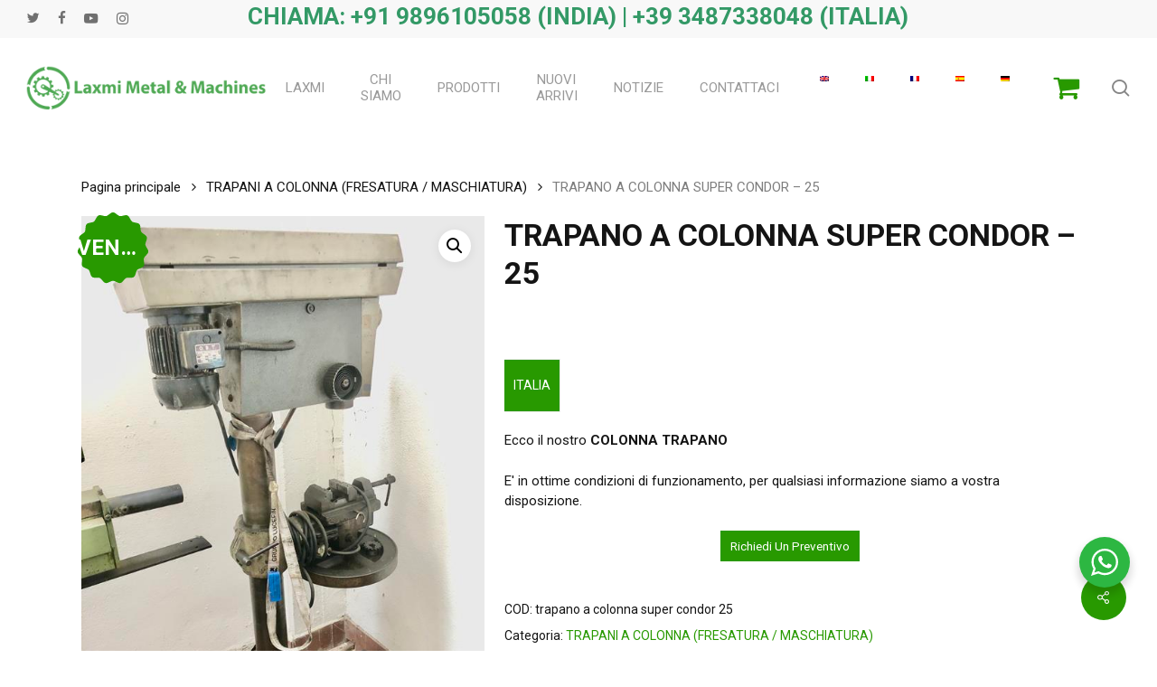

--- FILE ---
content_type: text/html; charset=UTF-8
request_url: https://www.laxmiusedmachine.com/it/prodotto/column-drilling-machine-super-condor-25/
body_size: 27622
content:
<!doctype html>
<html lang="it-IT" prefix="og: https://ogp.me/ns#" class="no-js">
<head>
	<meta charset="UTF-8">
	<meta name="viewport" content="width=device-width, initial-scale=1, maximum-scale=1, user-scalable=0" />
<!-- Google Tag Manager for WordPress by gtm4wp.com -->
<script data-cfasync="false" data-pagespeed-no-defer>
	var gtm4wp_datalayer_name = "dataLayer";
	var dataLayer = dataLayer || [];
</script>
<!-- End Google Tag Manager for WordPress by gtm4wp.com -->
<!-- Ottimizzazione per i motori di ricerca di Rank Math - https://rankmath.com/ -->
<title>FORATRICE A COLONNA, SUPER CONDOR - 25 - Laxmi Metal &amp; Machines, Rohtak</title>
<meta name="description" content="Ecco la nostra FORATRICE A COLONNA E&#039; in ottime condizioni di funzionamento, per qualsiasi informazione siamo a vostra disposizione."/>
<meta name="robots" content="follow, index, max-snippet:-1, max-video-preview:-1, max-image-preview:large"/>
<link rel="canonical" href="https://www.laxmiusedmachine.com/it/prodotto/column-drilling-machine-super-condor-25/" />
<meta property="og:locale" content="it_IT" />
<meta property="og:type" content="product" />
<meta property="og:title" content="FORATRICE A COLONNA, SUPER CONDOR - 25 - Laxmi Metal &amp; Machines, Rohtak" />
<meta property="og:description" content="Ecco la nostra FORATRICE A COLONNA E&#039; in ottime condizioni di funzionamento, per qualsiasi informazione siamo a vostra disposizione." />
<meta property="og:url" content="https://www.laxmiusedmachine.com/it/prodotto/column-drilling-machine-super-condor-25/" />
<meta property="og:site_name" content="Laxmi Metal &amp; Machines, Rohtak" />
<meta property="og:updated_time" content="2023-07-11T15:06:07+00:00" />
<meta property="og:image" content="https://www.laxmiusedmachine.com/wp-content/uploads/2020/08/drilling-cum-milling-machine-super-condor-25-2.jpg" />
<meta property="og:image:secure_url" content="https://www.laxmiusedmachine.com/wp-content/uploads/2020/08/drilling-cum-milling-machine-super-condor-25-2.jpg" />
<meta property="og:image:width" content="576" />
<meta property="og:image:height" content="768" />
<meta property="og:image:alt" content="MACCHINA" />
<meta property="og:image:type" content="image/jpeg" />
<meta property="product:price:currency" content="EUR" />
<meta property="product:availability" content="instock" />
<meta name="twitter:card" content="summary_large_image" />
<meta name="twitter:title" content="FORATRICE A COLONNA, SUPER CONDOR - 25 - Laxmi Metal &amp; Machines, Rohtak" />
<meta name="twitter:description" content="Ecco la nostra FORATRICE A COLONNA E&#039; in ottime condizioni di funzionamento, per qualsiasi informazione siamo a vostra disposizione." />
<meta name="twitter:image" content="https://www.laxmiusedmachine.com/wp-content/uploads/2020/08/drilling-cum-milling-machine-super-condor-25-2.jpg" />
<meta name="twitter:label1" content="Prezzo" />
<meta name="twitter:data1" content="0.00&euro;" />
<meta name="twitter:label2" content="Disponibilità" />
<meta name="twitter:data2" content="In stock" />
<script type="application/ld+json" class="rank-math-schema">{
    "@context": "https:\/\/schema.org",
    "@graph": [
        {
            "@type": "Product",
            "name": "PERFORATRICE A COLONNA, SUPER CONDOR - 25 - Laxmi Metal &amp; Machines, Rohtak",
            "description": "TRAPANO A COLONNA SUPER CONDOR - 25 Ecco il nostro TRAPANO A COLONNA E&#039; in ottimo stato di funzionamento, per qualsiasi informazione siamo a vostra disposizione.",
            "sku": "column-drilling-machine-super-condor-25",
            "category": "COLUMN DRILLING MACHINES (MILLING \/ TAPPING)",
            "mainEntityOfPage": {
                "@id": "https:\/\/www.laxmiusedmachine.com\/it\/prodotto\/column-drilling-machine-super-condor-25\/#webpage"
            },
            "image": [
                {
                    "@type": "ImageObject",
                    "url": "https:\/\/www.laxmiusedmachine.com\/wp-content\/uploads\/2020\/08\/drilling-cum-milling-machine-super-condor-25-2.jpg",
                    "height": "768",
                    "width": "576"
                },
                {
                    "@type": "ImageObject",
                    "url": "https:\/\/www.laxmiusedmachine.com\/wp-content\/uploads\/2020\/08\/drilling-cum-milling-machine-super-condor-25-5.jpg",
                    "height": "768",
                    "width": "576"
                },
                {
                    "@type": "ImageObject",
                    "url": "https:\/\/www.laxmiusedmachine.com\/wp-content\/uploads\/2020\/08\/drilling-cum-milling-machine-super-condor-25-4.jpg",
                    "height": "768",
                    "width": "576"
                },
                {
                    "@type": "ImageObject",
                    "url": "https:\/\/www.laxmiusedmachine.com\/wp-content\/uploads\/2020\/08\/drilling-cum-milling-machine-super-condor-25-1.jpg",
                    "height": "768",
                    "width": "576"
                }
            ],
            "additionalProperty": [
                {
                    "@type": "PropertyValue",
                    "name": "pa_luogo",
                    "value": "ITALIA"
                }
            ],
            "@id": "https:\/\/www.laxmiusedmachine.com\/it\/prodotto\/column-drilling-machine-super-condor-25\/#richSnippet"
        }
    ]
}</script>
<!-- /Rank Math WordPress SEO plugin -->

<link rel='dns-prefetch' href='//fonts.googleapis.com' />
<link rel="alternate" type="application/rss+xml" title="Laxmi Metal &amp; Machines, Rohtak &raquo; Feed" href="https://www.laxmiusedmachine.com/it/feed/" />
<link rel="alternate" type="application/rss+xml" title="Laxmi Metal &amp; Machines, Rohtak &raquo; Feed dei commenti" href="https://www.laxmiusedmachine.com/it/comments/feed/" />
<link rel="alternate" title="oEmbed (JSON)" type="application/json+oembed" href="https://www.laxmiusedmachine.com/it/wp-json/oembed/1.0/embed?url=https%3A%2F%2Fwww.laxmiusedmachine.com%2Fit%2Fprodotto%2Fcolumn-drilling-machine-super-condor-25%2F" />
<link rel="alternate" title="oEmbed (XML)" type="text/xml+oembed" href="https://www.laxmiusedmachine.com/it/wp-json/oembed/1.0/embed?url=https%3A%2F%2Fwww.laxmiusedmachine.com%2Fit%2Fprodotto%2Fcolumn-drilling-machine-super-condor-25%2F&#038;format=xml" />
<style id='wp-img-auto-sizes-contain-inline-css' type='text/css'>
img:is([sizes=auto i],[sizes^="auto," i]){contain-intrinsic-size:3000px 1500px}
/*# sourceURL=wp-img-auto-sizes-contain-inline-css */
</style>
<style id='wp-emoji-styles-inline-css' type='text/css'>

	img.wp-smiley, img.emoji {
		display: inline !important;
		border: none !important;
		box-shadow: none !important;
		height: 1em !important;
		width: 1em !important;
		margin: 0 0.07em !important;
		vertical-align: -0.1em !important;
		background: none !important;
		padding: 0 !important;
	}
/*# sourceURL=wp-emoji-styles-inline-css */
</style>
<link rel='stylesheet' id='wp-components-css' href='https://www.laxmiusedmachine.com/wp-includes/css/dist/components/style.min.css?ver=6.9' type='text/css' media='all' />
<link rel='stylesheet' id='wp-preferences-css' href='https://www.laxmiusedmachine.com/wp-includes/css/dist/preferences/style.min.css?ver=6.9' type='text/css' media='all' />
<link rel='stylesheet' id='wp-block-editor-css' href='https://www.laxmiusedmachine.com/wp-includes/css/dist/block-editor/style.min.css?ver=6.9' type='text/css' media='all' />
<link rel='stylesheet' id='wp-reusable-blocks-css' href='https://www.laxmiusedmachine.com/wp-includes/css/dist/reusable-blocks/style.min.css?ver=6.9' type='text/css' media='all' />
<link rel='stylesheet' id='wp-patterns-css' href='https://www.laxmiusedmachine.com/wp-includes/css/dist/patterns/style.min.css?ver=6.9' type='text/css' media='all' />
<link rel='stylesheet' id='wp-editor-css' href='https://www.laxmiusedmachine.com/wp-includes/css/dist/editor/style.min.css?ver=6.9' type='text/css' media='all' />
<link rel='stylesheet' id='nta_whatsapp-style-css-css' href='https://www.laxmiusedmachine.com/wp-content/plugins/whatsapp-for-wordpress/dist/blocks.style.build.css?ver=6.9' type='text/css' media='all' />
<link rel='stylesheet' id='salient-social-css' href='https://www.laxmiusedmachine.com/wp-content/plugins/salient-social/css/style.css?ver=1.2.6' type='text/css' media='all' />
<style id='salient-social-inline-css' type='text/css'>

  .sharing-default-minimal .nectar-love.loved,
  body .nectar-social[data-color-override="override"].fixed > a:before, 
  body .nectar-social[data-color-override="override"].fixed .nectar-social-inner a,
  .sharing-default-minimal .nectar-social[data-color-override="override"] .nectar-social-inner a:hover,
  .nectar-social.vertical[data-color-override="override"] .nectar-social-inner a:hover {
    background-color: #289900;
  }
  .nectar-social.hover .nectar-love.loved,
  .nectar-social.hover > .nectar-love-button a:hover,
  .nectar-social[data-color-override="override"].hover > div a:hover,
  #single-below-header .nectar-social[data-color-override="override"].hover > div a:hover,
  .nectar-social[data-color-override="override"].hover .share-btn:hover,
  .sharing-default-minimal .nectar-social[data-color-override="override"] .nectar-social-inner a {
    border-color: #289900;
  }
  #single-below-header .nectar-social.hover .nectar-love.loved i,
  #single-below-header .nectar-social.hover[data-color-override="override"] a:hover,
  #single-below-header .nectar-social.hover[data-color-override="override"] a:hover i,
  #single-below-header .nectar-social.hover .nectar-love-button a:hover i,
  .nectar-love:hover i,
  .hover .nectar-love:hover .total_loves,
  .nectar-love.loved i,
  .nectar-social.hover .nectar-love.loved .total_loves,
  .nectar-social.hover .share-btn:hover, 
  .nectar-social[data-color-override="override"].hover .nectar-social-inner a:hover,
  .nectar-social[data-color-override="override"].hover > div:hover span,
  .sharing-default-minimal .nectar-social[data-color-override="override"] .nectar-social-inner a:not(:hover) i,
  .sharing-default-minimal .nectar-social[data-color-override="override"] .nectar-social-inner a:not(:hover) {
    color: #289900;
  }
/*# sourceURL=salient-social-inline-css */
</style>
<link rel='stylesheet' id='nta-css-popup-css' href='https://www.laxmiusedmachine.com/wp-content/plugins/whatsapp-for-wordpress/assets/css/style.css?ver=6.9' type='text/css' media='all' />
<link rel='stylesheet' id='woof-css' href='https://www.laxmiusedmachine.com/wp-content/plugins/woocommerce-products-filter/css/front.css?ver=2.2.6.2' type='text/css' media='all' />
<style id='woof-inline-css' type='text/css'>

.woof_products_top_panel li span, .woof_products_top_panel2 li span{background: url(https://www.laxmiusedmachine.com/wp-content/plugins/woocommerce-products-filter/img/delete.png);background-size: 14px 14px;background-repeat: no-repeat;background-position: right;}
.woof_edit_view{
                    display: none;
                }
/*** Filtro ***/
input.woof_checkbox_term, input.woof_radio_term ,.woof_radio_count ,button.button.woof_submit_search_form{
    display: none!important;
}
.woof_container_inner h4 {
    font-size: 21px!important;
    font-weight: 600!important;
    color: #000!important;
}

a.woof_radio_term_reset.woof_radio_term_reset_visible img {
    width: 21px!important;
}

button.woof_reset_button_2 ,button.button.woof_reset_search_form{
    color: #fff;
    border: none;
    background-color: #289900!important;
    padding: 5px 10px;
}
/*# sourceURL=woof-inline-css */
</style>
<link rel='stylesheet' id='chosen-drop-down-css' href='https://www.laxmiusedmachine.com/wp-content/plugins/woocommerce-products-filter/js/chosen/chosen.min.css?ver=2.2.6.2' type='text/css' media='all' />
<link rel='stylesheet' id='photoswipe-css' href='https://www.laxmiusedmachine.com/wp-content/plugins/woocommerce/assets/css/photoswipe/photoswipe.min.css?ver=10.2.3' type='text/css' media='all' />
<link rel='stylesheet' id='photoswipe-default-skin-css' href='https://www.laxmiusedmachine.com/wp-content/plugins/woocommerce/assets/css/photoswipe/default-skin/default-skin.min.css?ver=10.2.3' type='text/css' media='all' />
<link rel='stylesheet' id='woocommerce-layout-css' href='https://www.laxmiusedmachine.com/wp-content/plugins/woocommerce/assets/css/woocommerce-layout.css?ver=10.2.3' type='text/css' media='all' />
<link rel='stylesheet' id='woocommerce-smallscreen-css' href='https://www.laxmiusedmachine.com/wp-content/plugins/woocommerce/assets/css/woocommerce-smallscreen.css?ver=10.2.3' type='text/css' media='only screen and (max-width: 768px)' />
<link rel='stylesheet' id='woocommerce-general-css' href='https://www.laxmiusedmachine.com/wp-content/plugins/woocommerce/assets/css/woocommerce.css?ver=10.2.3' type='text/css' media='all' />
<style id='woocommerce-inline-inline-css' type='text/css'>
.woocommerce form .form-row .required { visibility: visible; }
/*# sourceURL=woocommerce-inline-inline-css */
</style>
<link rel='stylesheet' id='trp-language-switcher-style-css' href='https://www.laxmiusedmachine.com/wp-content/plugins/translatepress-multilingual/assets/css/trp-language-switcher.css?ver=3.0.7' type='text/css' media='all' />
<link rel='stylesheet' id='brands-styles-css' href='https://www.laxmiusedmachine.com/wp-content/plugins/woocommerce/assets/css/brands.css?ver=10.2.3' type='text/css' media='all' />
<link rel='stylesheet' id='font-awesome-css' href='https://www.laxmiusedmachine.com/wp-content/themes/salient/css/font-awesome-legacy.min.css?ver=4.7.1' type='text/css' media='all' />
<style id='font-awesome-inline-css' type='text/css'>
[data-font="FontAwesome"]:before {font-family: 'FontAwesome' !important;content: attr(data-icon) !important;speak: none !important;font-weight: normal !important;font-variant: normal !important;text-transform: none !important;line-height: 1 !important;font-style: normal !important;-webkit-font-smoothing: antialiased !important;-moz-osx-font-smoothing: grayscale !important;}
/*# sourceURL=font-awesome-inline-css */
</style>
<link rel='stylesheet' id='salient-grid-system-css' href='https://www.laxmiusedmachine.com/wp-content/themes/salient/css/build/grid-system.css?ver=17.4.1' type='text/css' media='all' />
<link rel='stylesheet' id='main-styles-css' href='https://www.laxmiusedmachine.com/wp-content/themes/salient/css/build/style.css?ver=17.4.1' type='text/css' media='all' />
<link rel='stylesheet' id='nectar-header-layout-centered-menu-css' href='https://www.laxmiusedmachine.com/wp-content/themes/salient/css/build/header/header-layout-centered-menu.css?ver=17.4.1' type='text/css' media='all' />
<link rel='stylesheet' id='nectar-header-secondary-nav-css' href='https://www.laxmiusedmachine.com/wp-content/themes/salient/css/build/header/header-secondary-nav.css?ver=17.4.1' type='text/css' media='all' />
<link rel='stylesheet' id='nectar-element-fancy-unordered-list-css' href='https://www.laxmiusedmachine.com/wp-content/themes/salient/css/build/elements/element-fancy-unordered-list.css?ver=17.4.1' type='text/css' media='all' />
<link rel='stylesheet' id='nectar-linecon-css' href='https://www.laxmiusedmachine.com/wp-content/themes/salient/css/linecon.css?ver=17.4.1' type='text/css' media='all' />
<link rel='stylesheet' id='nectar_default_font_open_sans-css' href='https://fonts.googleapis.com/css?family=Open+Sans%3A300%2C400%2C600%2C700&#038;subset=latin%2Clatin-ext' type='text/css' media='all' />
<link rel='stylesheet' id='responsive-css' href='https://www.laxmiusedmachine.com/wp-content/themes/salient/css/build/responsive.css?ver=17.4.1' type='text/css' media='all' />
<link rel='stylesheet' id='nectar-product-style-classic-css' href='https://www.laxmiusedmachine.com/wp-content/themes/salient/css/build/third-party/woocommerce/product-style-classic.css?ver=17.4.1' type='text/css' media='all' />
<link rel='stylesheet' id='woocommerce-css' href='https://www.laxmiusedmachine.com/wp-content/themes/salient/css/build/woocommerce.css?ver=17.4.1' type='text/css' media='all' />
<link rel='stylesheet' id='nectar-woocommerce-single-css' href='https://www.laxmiusedmachine.com/wp-content/themes/salient/css/build/third-party/woocommerce/product-single.css?ver=17.4.1' type='text/css' media='all' />
<link rel='stylesheet' id='skin-material-css' href='https://www.laxmiusedmachine.com/wp-content/themes/salient/css/build/skin-material.css?ver=17.4.1' type='text/css' media='all' />
<link rel='stylesheet' id='salient-wp-menu-dynamic-css' href='https://www.laxmiusedmachine.com/wp-content/uploads/salient/menu-dynamic.css?ver=50167' type='text/css' media='all' />
<link rel='stylesheet' id='nectar-widget-posts-css' href='https://www.laxmiusedmachine.com/wp-content/themes/salient/css/build/elements/widget-nectar-posts.css?ver=17.4.1' type='text/css' media='all' />
<link rel='stylesheet' id='isb-style-css' href='https://www.laxmiusedmachine.com/wp-content/plugins/improved-sale-badges/assets/css/styles.css?ver=4.4.2' type='text/css' media='all' />
<link rel='stylesheet' id='js_composer_front-css' href='https://www.laxmiusedmachine.com/wp-content/themes/salient/css/build/plugins/js_composer.css?ver=17.4.1' type='text/css' media='all' />
<link rel='stylesheet' id='yith_ywraq_frontend-css' href='https://www.laxmiusedmachine.com/wp-content/plugins/yith-woocommerce-request-a-quote-premium/assets/css/ywraq-frontend.css?ver=4.9.0' type='text/css' media='all' />
<style id='yith_ywraq_frontend-inline-css' type='text/css'>
:root {
		--ywraq_layout_button_bg_color: rgb(40,153,0);
		--ywraq_layout_button_bg_color_hover: rgb(40,153,0);
		--ywraq_layout_button_border_color: rgb(40,153,0);
		--ywraq_layout_button_border_color_hover: rgb(40,153,0);
		--ywraq_layout_button_color: #ffffff;
		--ywraq_layout_button_color_hover: #ffffff;
		
		--ywraq_checkout_button_bg_color: rgb(40,153,0);
		--ywraq_checkout_button_bg_color_hover: rgb(40,153,0);
		--ywraq_checkout_button_border_color: rgb(40,153,0);
		--ywraq_checkout_button_border_color_hover: rgb(40,153,0);
		--ywraq_checkout_button_color: #ffffff;
		--ywraq_checkout_button_color_hover: #ffffff;
		
		--ywraq_accept_button_bg_color: #0066b4;
		--ywraq_accept_button_bg_color_hover: #044a80;
		--ywraq_accept_button_border_color: #0066b4;
		--ywraq_accept_button_border_color_hover: #044a80;
		--ywraq_accept_button_color: #ffffff;
		--ywraq_accept_button_color_hover: #ffffff;
		
		--ywraq_reject_button_bg_color: transparent;
		--ywraq_reject_button_bg_color_hover: #CC2B2B;
		--ywraq_reject_button_border_color: #CC2B2B;
		--ywraq_reject_button_border_color_hover: #CC2B2B;
		--ywraq_reject_button_color: #CC2B2B;
		--ywraq_reject_button_color_hover: #ffffff;
		}		

.cart button.single_add_to_cart_button, .cart a.single_add_to_cart_button{
	                 display:none!important;
	                }
/*# sourceURL=yith_ywraq_frontend-inline-css */
</style>
<link rel='stylesheet' id='dynamic-css-css' href='https://www.laxmiusedmachine.com/wp-content/themes/salient/css/salient-dynamic-styles.css?ver=98867' type='text/css' media='all' />
<style id='dynamic-css-inline-css' type='text/css'>
#header-space{background-color:#ffffff}@media only screen and (min-width:1000px){body #ajax-content-wrap.no-scroll{min-height:calc(100vh - 152px);height:calc(100vh - 152px)!important;}}@media only screen and (min-width:1000px){#page-header-wrap.fullscreen-header,#page-header-wrap.fullscreen-header #page-header-bg,html:not(.nectar-box-roll-loaded) .nectar-box-roll > #page-header-bg.fullscreen-header,.nectar_fullscreen_zoom_recent_projects,#nectar_fullscreen_rows:not(.afterLoaded) > div{height:calc(100vh - 151px);}.wpb_row.vc_row-o-full-height.top-level,.wpb_row.vc_row-o-full-height.top-level > .col.span_12{min-height:calc(100vh - 151px);}html:not(.nectar-box-roll-loaded) .nectar-box-roll > #page-header-bg.fullscreen-header{top:152px;}.nectar-slider-wrap[data-fullscreen="true"]:not(.loaded),.nectar-slider-wrap[data-fullscreen="true"]:not(.loaded) .swiper-container{height:calc(100vh - 150px)!important;}.admin-bar .nectar-slider-wrap[data-fullscreen="true"]:not(.loaded),.admin-bar .nectar-slider-wrap[data-fullscreen="true"]:not(.loaded) .swiper-container{height:calc(100vh - 150px - 32px)!important;}}.admin-bar[class*="page-template-template-no-header"] .wpb_row.vc_row-o-full-height.top-level,.admin-bar[class*="page-template-template-no-header"] .wpb_row.vc_row-o-full-height.top-level > .col.span_12{min-height:calc(100vh - 32px);}body[class*="page-template-template-no-header"] .wpb_row.vc_row-o-full-height.top-level,body[class*="page-template-template-no-header"] .wpb_row.vc_row-o-full-height.top-level > .col.span_12{min-height:100vh;}@media only screen and (max-width:999px){.using-mobile-browser #nectar_fullscreen_rows:not(.afterLoaded):not([data-mobile-disable="on"]) > div{height:calc(100vh - 106px);}.using-mobile-browser .wpb_row.vc_row-o-full-height.top-level,.using-mobile-browser .wpb_row.vc_row-o-full-height.top-level > .col.span_12,[data-permanent-transparent="1"].using-mobile-browser .wpb_row.vc_row-o-full-height.top-level,[data-permanent-transparent="1"].using-mobile-browser .wpb_row.vc_row-o-full-height.top-level > .col.span_12{min-height:calc(100vh - 106px);}html:not(.nectar-box-roll-loaded) .nectar-box-roll > #page-header-bg.fullscreen-header,.nectar_fullscreen_zoom_recent_projects,.nectar-slider-wrap[data-fullscreen="true"]:not(.loaded),.nectar-slider-wrap[data-fullscreen="true"]:not(.loaded) .swiper-container,#nectar_fullscreen_rows:not(.afterLoaded):not([data-mobile-disable="on"]) > div{height:calc(100vh - 53px);}.wpb_row.vc_row-o-full-height.top-level,.wpb_row.vc_row-o-full-height.top-level > .col.span_12{min-height:calc(100vh - 53px);}body[data-transparent-header="false"] #ajax-content-wrap.no-scroll{min-height:calc(100vh - 53px);height:calc(100vh - 53px);}}.post-type-archive-product.woocommerce .container-wrap,.tax-product_cat.woocommerce .container-wrap{background-color:#f6f6f6;}.woocommerce.single-product #single-meta{position:relative!important;top:0!important;margin:0;left:8px;height:auto;}.woocommerce.single-product #single-meta:after{display:block;content:" ";clear:both;height:1px;}.woocommerce ul.products li.product.material,.woocommerce-page ul.products li.product.material{background-color:#ffffff;}.woocommerce ul.products li.product.minimal .product-wrap,.woocommerce ul.products li.product.minimal .background-color-expand,.woocommerce-page ul.products li.product.minimal .product-wrap,.woocommerce-page ul.products li.product.minimal .background-color-expand{background-color:#ffffff;}.screen-reader-text,.nectar-skip-to-content:not(:focus){border:0;clip:rect(1px,1px,1px,1px);clip-path:inset(50%);height:1px;margin:-1px;overflow:hidden;padding:0;position:absolute!important;width:1px;word-wrap:normal!important;}.row .col img:not([srcset]){width:auto;}.row .col img.img-with-animation.nectar-lazy:not([srcset]){width:100%;}
.daftplugPublicPushPrompt_allow {
    background: #289900;
    color: #FFFFFF;
}
.daftplugPublic .daftplugPublicPushPrompt_dismiss {
    cursor: pointer;
    margin-right: 18px;
    border: 1px solid #3c3c3c;
    padding: 5px 10px;
    border-radius: 25px;
    color: #000!important;
    font-weight: 700;
}
/*# sourceURL=dynamic-css-inline-css */
</style>
<link rel='stylesheet' id='redux-google-fonts-salient_redux-css' href='https://fonts.googleapis.com/css?family=Roboto%3A400%2C700%2C500&#038;ver=6.9' type='text/css' media='all' />
<script type="text/javascript" src="https://www.laxmiusedmachine.com/wp-includes/js/jquery/jquery.min.js?ver=3.7.1" id="jquery-core-js"></script>
<script type="text/javascript" src="https://www.laxmiusedmachine.com/wp-includes/js/jquery/jquery-migrate.min.js?ver=3.4.1" id="jquery-migrate-js"></script>
<script type="text/javascript" id="nta-js-popup-js-extra">
/* <![CDATA[ */
var ntawaAjax = {"url":"https://www.laxmiusedmachine.com/wp-admin/admin-ajax.php"};
//# sourceURL=nta-js-popup-js-extra
/* ]]> */
</script>
<script type="text/javascript" src="https://www.laxmiusedmachine.com/wp-content/plugins/whatsapp-for-wordpress/assets/js/main.js?ver=6.9" id="nta-js-popup-js"></script>
<script type="text/javascript" src="https://www.laxmiusedmachine.com/wp-content/plugins/woocommerce/assets/js/jquery-blockui/jquery.blockUI.min.js?ver=2.7.0-wc.10.2.3" id="jquery-blockui-js" defer="defer" data-wp-strategy="defer"></script>
<script type="text/javascript" id="wc-add-to-cart-js-extra">
/* <![CDATA[ */
var wc_add_to_cart_params = {"ajax_url":"/wp-admin/admin-ajax.php","wc_ajax_url":"https://www.laxmiusedmachine.com/it/?wc-ajax=%%endpoint%%","i18n_view_cart":"Visualizza carrello","cart_url":"https://www.laxmiusedmachine.com/it","is_cart":"","cart_redirect_after_add":"no"};
//# sourceURL=wc-add-to-cart-js-extra
/* ]]> */
</script>
<script type="text/javascript" src="https://www.laxmiusedmachine.com/wp-content/plugins/woocommerce/assets/js/frontend/add-to-cart.min.js?ver=10.2.3" id="wc-add-to-cart-js" defer="defer" data-wp-strategy="defer"></script>
<script type="text/javascript" src="https://www.laxmiusedmachine.com/wp-content/plugins/woocommerce/assets/js/zoom/jquery.zoom.min.js?ver=1.7.21-wc.10.2.3" id="zoom-js" defer="defer" data-wp-strategy="defer"></script>
<script type="text/javascript" src="https://www.laxmiusedmachine.com/wp-content/plugins/woocommerce/assets/js/photoswipe/photoswipe.min.js?ver=4.1.1-wc.10.2.3" id="photoswipe-js" defer="defer" data-wp-strategy="defer"></script>
<script type="text/javascript" src="https://www.laxmiusedmachine.com/wp-content/plugins/woocommerce/assets/js/photoswipe/photoswipe-ui-default.min.js?ver=4.1.1-wc.10.2.3" id="photoswipe-ui-default-js" defer="defer" data-wp-strategy="defer"></script>
<script type="text/javascript" id="wc-single-product-js-extra">
/* <![CDATA[ */
var wc_single_product_params = {"i18n_required_rating_text":"Seleziona una valutazione","i18n_rating_options":["1 stella su 5","2 stelle su 5","3 stelle su 5","4 stelle su 5","5 stelle su 5"],"i18n_product_gallery_trigger_text":"Visualizza la galleria di immagini a schermo intero","review_rating_required":"yes","flexslider":{"rtl":false,"animation":"slide","smoothHeight":true,"directionNav":false,"controlNav":"thumbnails","slideshow":false,"animationSpeed":500,"animationLoop":false,"allowOneSlide":false},"zoom_enabled":"1","zoom_options":[],"photoswipe_enabled":"1","photoswipe_options":{"shareEl":false,"closeOnScroll":false,"history":false,"hideAnimationDuration":0,"showAnimationDuration":0},"flexslider_enabled":""};
//# sourceURL=wc-single-product-js-extra
/* ]]> */
</script>
<script type="text/javascript" src="https://www.laxmiusedmachine.com/wp-content/plugins/woocommerce/assets/js/frontend/single-product.min.js?ver=10.2.3" id="wc-single-product-js" defer="defer" data-wp-strategy="defer"></script>
<script type="text/javascript" src="https://www.laxmiusedmachine.com/wp-content/plugins/woocommerce/assets/js/js-cookie/js.cookie.min.js?ver=2.1.4-wc.10.2.3" id="js-cookie-js" defer="defer" data-wp-strategy="defer"></script>
<script type="text/javascript" id="woocommerce-js-extra">
/* <![CDATA[ */
var woocommerce_params = {"ajax_url":"/wp-admin/admin-ajax.php","wc_ajax_url":"https://www.laxmiusedmachine.com/it/?wc-ajax=%%endpoint%%","i18n_password_show":"Mostra password","i18n_password_hide":"Nascondi password"};
//# sourceURL=woocommerce-js-extra
/* ]]> */
</script>
<script type="text/javascript" src="https://www.laxmiusedmachine.com/wp-content/plugins/woocommerce/assets/js/frontend/woocommerce.min.js?ver=10.2.3" id="woocommerce-js" defer="defer" data-wp-strategy="defer"></script>
<script type="text/javascript" src="https://www.laxmiusedmachine.com/wp-content/plugins/translatepress-multilingual/assets/js/trp-frontend-compatibility.js?ver=3.0.7" id="trp-frontend-compatibility-js"></script>
<script></script><link rel="https://api.w.org/" href="https://www.laxmiusedmachine.com/it/wp-json/" /><link rel="alternate" title="JSON" type="application/json" href="https://www.laxmiusedmachine.com/it/wp-json/wp/v2/product/1453" /><link rel="EditURI" type="application/rsd+xml" title="RSD" href="https://www.laxmiusedmachine.com/xmlrpc.php?rsd" />
<meta name="generator" content="WordPress 6.9" />
<link rel='shortlink' href='https://www.laxmiusedmachine.com/it/?p=1453' />

		<!-- GA Google Analytics @ https://m0n.co/ga -->
		<script async src="https://www.googletagmanager.com/gtag/js?id=G-17P6CYE5L0"></script>
		<script>
			window.dataLayer = window.dataLayer || [];
			function gtag(){dataLayer.push(arguments);}
			gtag('js', new Date());
			gtag('config', 'G-17P6CYE5L0');
		</script>

	        <style>
            .wa__stt_offline{
                pointer-events: none;
            }

            .wa__button_text_only_me .wa__btn_txt{
                padding-top: 16px !important;
                padding-bottom: 15px !important;
            }

            .wa__popup_content_item .wa__cs_img_wrap{
                width: 48px;
                height: 48px;
            }

            .wa__popup_chat_box .wa__popup_heading{
                background: #2db742;
            }

            .wa__btn_popup .wa__btn_popup_icon{
                background: #2db742;
            }

            .wa__popup_chat_box .wa__stt{
                border-left: 2px solid  #2db742;
            }

            .wa__popup_chat_box .wa__popup_heading .wa__popup_title{
                color: #fff;
            }

            .wa__popup_chat_box .wa__popup_heading .wa__popup_intro{
                color: #fff;
                opacity: 0.8;
            }

            .wa__popup_chat_box .wa__popup_heading .wa__popup_intro strong{

            }

            
        </style>

        <link rel="alternate" hreflang="en-GB" href="https://www.laxmiusedmachine.com/prodotto/column-drilling-machine-super-condor-25/"/>
<link rel="alternate" hreflang="it-IT" href="https://www.laxmiusedmachine.com/it/prodotto/column-drilling-machine-super-condor-25/"/>
<link rel="alternate" hreflang="fr-FR" href="https://www.laxmiusedmachine.com/fr/prodotto/column-drilling-machine-super-condor-25/"/>
<link rel="alternate" hreflang="es-ES" href="https://www.laxmiusedmachine.com/es/prodotto/column-drilling-machine-super-condor-25/"/>
<link rel="alternate" hreflang="de-DE" href="https://www.laxmiusedmachine.com/de/prodotto/column-drilling-machine-super-condor-25/"/>
<link rel="alternate" hreflang="en" href="https://www.laxmiusedmachine.com/prodotto/column-drilling-machine-super-condor-25/"/>
<link rel="alternate" hreflang="it" href="https://www.laxmiusedmachine.com/it/prodotto/column-drilling-machine-super-condor-25/"/>
<link rel="alternate" hreflang="fr" href="https://www.laxmiusedmachine.com/fr/prodotto/column-drilling-machine-super-condor-25/"/>
<link rel="alternate" hreflang="es" href="https://www.laxmiusedmachine.com/es/prodotto/column-drilling-machine-super-condor-25/"/>
<link rel="alternate" hreflang="de" href="https://www.laxmiusedmachine.com/de/prodotto/column-drilling-machine-super-condor-25/"/>

<!-- Google Tag Manager for WordPress by gtm4wp.com -->
<!-- GTM Container placement set to automatic -->
<script data-cfasync="false" data-pagespeed-no-defer type="text/javascript">
	var dataLayer_content = {"pagePostType":"product","pagePostType2":"single-product","pagePostAuthor":"laxmimachines"};
	dataLayer.push( dataLayer_content );
</script>
<script data-cfasync="false" data-pagespeed-no-defer type="text/javascript">
		if (typeof gtag == "undefined") {
			function gtag(){dataLayer.push(arguments);}
		}

		gtag("consent", "default", {
			"analytics_storage": "granted",
			"ad_storage": "granted",
			"ad_user_data": "granted",
			"ad_personalization": "granted",
			"functionality_storage": "granted",
			"security_storage": "granted",
			"personalization_storage": "granted",
		});
</script>
<script data-cfasync="false" data-pagespeed-no-defer type="text/javascript">
(function(w,d,s,l,i){w[l]=w[l]||[];w[l].push({'gtm.start':
new Date().getTime(),event:'gtm.js'});var f=d.getElementsByTagName(s)[0],
j=d.createElement(s),dl=l!='dataLayer'?'&l='+l:'';j.async=true;j.src=
'//www.googletagmanager.com/gtm.js?id='+i+dl;f.parentNode.insertBefore(j,f);
})(window,document,'script','dataLayer','GTM-PPHGXVT9');
</script>
<!-- End Google Tag Manager for WordPress by gtm4wp.com --><script type="text/javascript"> var root = document.getElementsByTagName( "html" )[0]; root.setAttribute( "class", "js" ); </script><script>

var link="https://www.laxmiusedmachine.com/request-quote/";
var findlink = document.getElementById("mobile-cart-link");
if(findlink){	
	
		findlink.href =link;
console.log("dopo"+link);
}



	</script>
<!-- Google tag (gtag.js) -->
<script async src="https://www.googletagmanager.com/gtag/js?id=AW-10991058381"></script>

<script>
  window.dataLayer = window.dataLayer || [];
  function gtag(){ dataLayer.push(arguments); }
  gtag('js', new Date());

  /* Configurazione principale */
  gtag('config', 'AW-10991058381');

  /* Conversione INDIA */
  gtag('config', 'AW-10991058381/boLHCMvT_MUbEM37-Pgo', {
    'phone_conversion_number': '9896105058'
  });

  /* Conversione ITALIA */
  gtag('config', 'AW-10991058381/PsoDCM7T_MUbEM37-Pgo', {
    'phone_conversion_number': '3487338048'
  });
</script>

	<noscript><style>.woocommerce-product-gallery{ opacity: 1 !important; }</style></noscript>
	<meta name="generator" content="Powered by WPBakery Page Builder - drag and drop page builder for WordPress."/>
<meta name="generator" content="Powered by Slider Revolution 6.7.3 - responsive, Mobile-Friendly Slider Plugin for WordPress with comfortable drag and drop interface." />
<link rel="icon" href="https://www.laxmiusedmachine.com/wp-content/uploads/2020/07/cropped-favicon2-laxmi-metal-machine-32x32.png" sizes="32x32" />
<link rel="icon" href="https://www.laxmiusedmachine.com/wp-content/uploads/2020/07/cropped-favicon2-laxmi-metal-machine-192x192.png" sizes="192x192" />
<link rel="apple-touch-icon" href="https://www.laxmiusedmachine.com/wp-content/uploads/2020/07/cropped-favicon2-laxmi-metal-machine-180x180.png" />
<meta name="msapplication-TileImage" content="https://www.laxmiusedmachine.com/wp-content/uploads/2020/07/cropped-favicon2-laxmi-metal-machine-270x270.png" />
<meta name="generator" content="XforWooCommerce.com - Improved Badges for WooCommerce"/><script>function setREVStartSize(e){
			//window.requestAnimationFrame(function() {
				window.RSIW = window.RSIW===undefined ? window.innerWidth : window.RSIW;
				window.RSIH = window.RSIH===undefined ? window.innerHeight : window.RSIH;
				try {
					var pw = document.getElementById(e.c).parentNode.offsetWidth,
						newh;
					pw = pw===0 || isNaN(pw) || (e.l=="fullwidth" || e.layout=="fullwidth") ? window.RSIW : pw;
					e.tabw = e.tabw===undefined ? 0 : parseInt(e.tabw);
					e.thumbw = e.thumbw===undefined ? 0 : parseInt(e.thumbw);
					e.tabh = e.tabh===undefined ? 0 : parseInt(e.tabh);
					e.thumbh = e.thumbh===undefined ? 0 : parseInt(e.thumbh);
					e.tabhide = e.tabhide===undefined ? 0 : parseInt(e.tabhide);
					e.thumbhide = e.thumbhide===undefined ? 0 : parseInt(e.thumbhide);
					e.mh = e.mh===undefined || e.mh=="" || e.mh==="auto" ? 0 : parseInt(e.mh,0);
					if(e.layout==="fullscreen" || e.l==="fullscreen")
						newh = Math.max(e.mh,window.RSIH);
					else{
						e.gw = Array.isArray(e.gw) ? e.gw : [e.gw];
						for (var i in e.rl) if (e.gw[i]===undefined || e.gw[i]===0) e.gw[i] = e.gw[i-1];
						e.gh = e.el===undefined || e.el==="" || (Array.isArray(e.el) && e.el.length==0)? e.gh : e.el;
						e.gh = Array.isArray(e.gh) ? e.gh : [e.gh];
						for (var i in e.rl) if (e.gh[i]===undefined || e.gh[i]===0) e.gh[i] = e.gh[i-1];
											
						var nl = new Array(e.rl.length),
							ix = 0,
							sl;
						e.tabw = e.tabhide>=pw ? 0 : e.tabw;
						e.thumbw = e.thumbhide>=pw ? 0 : e.thumbw;
						e.tabh = e.tabhide>=pw ? 0 : e.tabh;
						e.thumbh = e.thumbhide>=pw ? 0 : e.thumbh;
						for (var i in e.rl) nl[i] = e.rl[i]<window.RSIW ? 0 : e.rl[i];
						sl = nl[0];
						for (var i in nl) if (sl>nl[i] && nl[i]>0) { sl = nl[i]; ix=i;}
						var m = pw>(e.gw[ix]+e.tabw+e.thumbw) ? 1 : (pw-(e.tabw+e.thumbw)) / (e.gw[ix]);
						newh =  (e.gh[ix] * m) + (e.tabh + e.thumbh);
					}
					var el = document.getElementById(e.c);
					if (el!==null && el) el.style.height = newh+"px";
					el = document.getElementById(e.c+"_wrapper");
					if (el!==null && el) {
						el.style.height = newh+"px";
						el.style.display = "block";
					}
				} catch(e){
					console.log("Failure at Presize of Slider:" + e)
				}
			//});
		  };</script>
		<style type="text/css" id="wp-custom-css">
			material #header-secondary-outer {
    min-height: 50px!important;
}
div#header-outer{
	transition: none!important;
transform: none!important;}
li.nectar-woo-cart {
    display: none!important;
}
.wa__btn_popup {
    
    bottom: 70px!important;
}

.yith-ywraq-add-button.show {
    margin: auto!important;
    display: flex!important;
    justify-content: center;
    padding-bottom: 20px!important;
}
.woocommerce ul.products li.product .woocommerce-loop-product__title {
    text-align: center!important;
}
.wa__btn_popup .wa__btn_popup_txt {
    display: none!important;
 
}

a.add-request-quote-button.button {
    font-size: 0.9em!important;
}
@media only screen and (max-width: 770px){
td.product-remove {
    font-size: 25px!important;
}
	.woocommerce table.cart tbody td,#yith-ywraq-form .product-subtotal, #yith-ywraq-form .product-quantity, #yith-ywraq-form .product-price {
    padding: 5px 0px!important;
    
}
	table.shop_table.ywraq_responsive .product-remove {
    max-width: none!important;
    margin-left: 40px!important;
}
form#yith-ywraq-form {
    padding-left: 20px!important;
	
    margin-left: 40px !important;
}
.ywraq-form-table-wrapper.vertical {
  padding-right: 10px;
}
	.cart .quantity input.plus, .cart .quantity input.minus, .woocommerce-mini-cart .quantity input.plus, .woocommerce-mini-cart .quantity input.minus {
  width: 25px!important;
  height: 25px!important;
  font-size: 15px!important;
}
	.woocommerce table.cart td.product-quantity {
  min-width: 150px!important;
}
}
.isb_special_bigbadge svg {
    
    width: 120px!important;
    height: 120px!important;
}
.isb_special_bigbadge span {
   
    width: 120px!important;
    height: 120px!important;
   
}

/*** Filtro ***/
input.woof_checkbox_term, input.woof_radio_term ,.woof_radio_count {
    display: none!important;
}
.woof_container_inner h4 {
    font-size: 21px!important;
    font-weight: 600!important;
    color: #000!important;
}

a.woof_radio_term_reset.woof_radio_term_reset_visible img {
    width: 21px!important;
}

button.woof_reset_button_2 ,button.button.woof_reset_search_form{
    color: #fff;
    border: none;
    background-color: #289900!important;
    padding: 5px 10px;
}

.isb_special_bigbadge svg,.isb_special_bigbadge span {
    width: 80px!important;
    height: 80px!important;
}
.isb_green {
    fill: #289900;
    background-color: #289900;
    outline-color: #289900!important;
    color: #fff;
}
i.nectar-menu-icon.fa.fa-shopping-cart {
    color: #289900;
}
@media only screen and (min-width: 1000px){
li.requestaquote {
    display: none!important;
	}}

th.woocommerce-product-attributes-item__label {
    display: none!important;
}
td.woocommerce-product-attributes-item__value {
	background-color: #289900!important;}
.woocommerce table.shop_attributes td a{color:#fff!important;}
table.woocommerce-product-attributes.shop_attributes {
	max-width: fit-content!important;}
.luogo {
    color: #289900;
    font-size: 15px;
    font-weight: 600;
    text-align: center;
}		</style>
		<noscript><style> .wpb_animate_when_almost_visible { opacity: 1; }</style></noscript><link rel='stylesheet' id='wc-blocks-style-css' href='https://www.laxmiusedmachine.com/wp-content/plugins/woocommerce/assets/client/blocks/wc-blocks.css?ver=wc-10.2.3' type='text/css' media='all' />
<link rel='stylesheet' id='woof_tooltip-css-css' href='https://www.laxmiusedmachine.com/wp-content/plugins/woocommerce-products-filter/js/tooltip/css/tooltipster.bundle.min.css?ver=2.2.6.2' type='text/css' media='all' />
<link rel='stylesheet' id='woof_tooltip-css-noir-css' href='https://www.laxmiusedmachine.com/wp-content/plugins/woocommerce-products-filter/js/tooltip/css/plugins/tooltipster/sideTip/themes/tooltipster-sideTip-noir.min.css?ver=2.2.6.2' type='text/css' media='all' />
<link data-pagespeed-no-defer data-nowprocket data-wpacu-skip data-no-optimize data-noptimize rel='stylesheet' id='main-styles-non-critical-css' href='https://www.laxmiusedmachine.com/wp-content/themes/salient/css/build/style-non-critical.css?ver=17.4.1' type='text/css' media='all' />
<link data-pagespeed-no-defer data-nowprocket data-wpacu-skip data-no-optimize data-noptimize rel='stylesheet' id='nectar-woocommerce-non-critical-css' href='https://www.laxmiusedmachine.com/wp-content/themes/salient/css/build/third-party/woocommerce/woocommerce-non-critical.css?ver=17.4.1' type='text/css' media='all' />
<link data-pagespeed-no-defer data-nowprocket data-wpacu-skip data-no-optimize data-noptimize rel='stylesheet' id='fancyBox-css' href='https://www.laxmiusedmachine.com/wp-content/themes/salient/css/build/plugins/jquery.fancybox.css?ver=3.3.1' type='text/css' media='all' />
<link data-pagespeed-no-defer data-nowprocket data-wpacu-skip data-no-optimize data-noptimize rel='stylesheet' id='nectar-ocm-core-css' href='https://www.laxmiusedmachine.com/wp-content/themes/salient/css/build/off-canvas/core.css?ver=17.4.1' type='text/css' media='all' />
<link data-pagespeed-no-defer data-nowprocket data-wpacu-skip data-no-optimize data-noptimize rel='stylesheet' id='nectar-ocm-slide-out-right-material-css' href='https://www.laxmiusedmachine.com/wp-content/themes/salient/css/build/off-canvas/slide-out-right-material.css?ver=17.4.1' type='text/css' media='all' />
<link data-pagespeed-no-defer data-nowprocket data-wpacu-skip data-no-optimize data-noptimize rel='stylesheet' id='nectar-ocm-slide-out-right-hover-css' href='https://www.laxmiusedmachine.com/wp-content/themes/salient/css/build/off-canvas/slide-out-right-hover.css?ver=17.4.1' type='text/css' media='all' />
<link rel='stylesheet' id='rs-plugin-settings-css' href='//www.laxmiusedmachine.com/wp-content/plugins/revslider/sr6/assets/css/rs6.css?ver=6.7.3' type='text/css' media='all' />
<style id='rs-plugin-settings-inline-css' type='text/css'>
#rs-demo-id {}
/*# sourceURL=rs-plugin-settings-inline-css */
</style>
</head><body class="wp-singular product-template-default single single-product postid-1453 wp-theme-salient theme-salient woocommerce woocommerce-page woocommerce-no-js translatepress-it_IT material wpb-js-composer js-comp-ver-8.4.2 vc_responsive" data-footer-reveal="false" data-footer-reveal-shadow="none" data-header-format="centered-menu" data-body-border="off" data-boxed-style="" data-header-breakpoint="1000" data-dropdown-style="minimal" data-cae="easeOutCubic" data-cad="750" data-megamenu-width="contained" data-aie="none" data-ls="fancybox" data-apte="standard" data-hhun="0" data-fancy-form-rcs="default" data-form-style="default" data-form-submit="regular" data-is="minimal" data-button-style="slightly_rounded_shadow" data-user-account-button="false" data-flex-cols="true" data-col-gap="default" data-header-inherit-rc="false" data-header-search="true" data-animated-anchors="true" data-ajax-transitions="false" data-full-width-header="true" data-slide-out-widget-area="true" data-slide-out-widget-area-style="slide-out-from-right" data-user-set-ocm="off" data-loading-animation="none" data-bg-header="false" data-responsive="1" data-ext-responsive="true" data-ext-padding="90" data-header-resize="1" data-header-color="light" data-cart="false" data-remove-m-parallax="" data-remove-m-video-bgs="" data-m-animate="0" data-force-header-trans-color="light" data-smooth-scrolling="0" data-permanent-transparent="false" >
	
	<script type="text/javascript">
	 (function(window, document) {

		document.documentElement.classList.remove("no-js");

		if(navigator.userAgent.match(/(Android|iPod|iPhone|iPad|BlackBerry|IEMobile|Opera Mini)/)) {
			document.body.className += " using-mobile-browser mobile ";
		}
		if(navigator.userAgent.match(/Mac/) && navigator.maxTouchPoints && navigator.maxTouchPoints > 2) {
			document.body.className += " using-ios-device ";
		}

		if( !("ontouchstart" in window) ) {

			var body = document.querySelector("body");
			var winW = window.innerWidth;
			var bodyW = body.clientWidth;

			if (winW > bodyW + 4) {
				body.setAttribute("style", "--scroll-bar-w: " + (winW - bodyW - 4) + "px");
			} else {
				body.setAttribute("style", "--scroll-bar-w: 0px");
			}
		}

	 })(window, document);
   </script>
<!-- GTM Container placement set to automatic -->
<!-- Google Tag Manager (noscript) -->
				<noscript><iframe src="https://www.googletagmanager.com/ns.html?id=GTM-PPHGXVT9" height="0" width="0" style="display:none;visibility:hidden" aria-hidden="true"></iframe></noscript>
<!-- End Google Tag Manager (noscript) --><a href="#ajax-content-wrap" class="nectar-skip-to-content" data-no-translation="" data-trp-gettext="">Salta al contenuto principale</a><div class="ocm-effect-wrap"><div class="ocm-effect-wrap-inner">	
	<div id="header-space"  data-header-mobile-fixed='1'></div> 
	
		<div id="header-outer" data-has-menu="true" data-has-buttons="yes" data-header-button_style="default" data-using-pr-menu="true" data-mobile-fixed="1" data-ptnm="false" data-lhe="animated_underline" data-user-set-bg="#ffffff" data-format="centered-menu" data-permanent-transparent="false" data-megamenu-rt="0" data-remove-fixed="0" data-header-resize="1" data-cart="false" data-transparency-option="" data-box-shadow="large" data-shrink-num="6" data-using-secondary="1" data-using-logo="1" data-logo-height="50" data-m-logo-height="30" data-padding="30" data-full-width="true" data-condense="false" >
		
	<div id="header-secondary-outer" class="centered-menu" data-mobile="default" data-remove-fixed="0" data-lhe="animated_underline" data-secondary-text="true" data-full-width="true" data-mobile-fixed="1" data-permanent-transparent="false" >
		<div class="container">
			<nav aria-label="Navigazione secondaria" data-no-translation-aria-label="">
				<ul id="social"><li><a target="_blank" rel="noopener" href="https://twitter.com/LaxmiMachines"><span class="screen-reader-text">twitter</span><i class="fa fa-twitter" aria-hidden="true"></i> </a></li><li><a target="_blank" rel="noopener" href="https://www.facebook.com/LaxmiMetalandMachines/"><span class="screen-reader-text">Facebook</span><i class="fa fa-facebook" aria-hidden="true"></i> </a></li><li><a target="_blank" rel="noopener" href="https://www.youtube.com/channel/UC4Cbxuh_4Oqo5wfcVpasMtQ/videos"><span class="screen-reader-text">Youtube</span><i class="fa fa-youtube-play" aria-hidden="true"></i> </a></li><li><a target="_blank" rel="noopener" href="https://www.instagram.com/laxmi_machines/"><span class="screen-reader-text">instagram</span><i class="fa fa-instagram" aria-hidden="true"></i> </a></li></ul><div class="nectar-center-text"><h4><span style="color: #339966"><strong>CHIAMA: +91 9896105058 (India) | +39 3487338048 (Italia)</strong></span></h4></div>
			</nav>
		</div>
	</div>


<div id="search-outer" class="nectar">
	<div id="search">
		<div class="container">
			 <div id="search-box">
				 <div class="inner-wrap">
					 <div class="col span_12">
						  <form role="search" action="https://www.laxmiusedmachine.com/it/" method="GET" data-trp-original-action="https://www.laxmiusedmachine.com/it/">
														 <input type="text" name="s"  value="" aria-label="Ricerca" placeholder="Ricerca" data-no-translation-aria-label="" data-no-translation-placeholder="" />
							 
						<span data-no-translation="" data-trp-gettext="">Premi invio per cercare o ESC per chiudere</span>
						<button aria-label="Ricerca" class="search-box__button" type="submit" data-no-translation="" data-trp-gettext="" data-no-translation-aria-label="">Ricerca</button>						<input type="hidden" name="trp-form-language" value="it"/></form>
					</div><!--/span_12-->
				</div><!--/inner-wrap-->
			 </div><!--/search-box-->
			 <div id="close"><a href="#" role="button"><span class="screen-reader-text" data-no-translation="" data-trp-gettext="">Chiudi Cerca</span>
				<span class="close-wrap"> <span class="close-line close-line1" role="presentation"></span> <span class="close-line close-line2" role="presentation"></span> </span>				 </a></div>
		 </div><!--/container-->
	</div><!--/search-->
</div><!--/search-outer-->

<header id="top" role="banner" aria-label="Menu principale" data-no-translation-aria-label="">
	<div class="container">
		<div class="row">
			<div class="col span_3">
								<a id="logo" href="https://www.laxmiusedmachine.com/it" data-supplied-ml-starting-dark="false" data-supplied-ml-starting="false" data-supplied-ml="false" >
					<img class="stnd skip-lazy default-logo" width="321" height="60" alt="Laxmi Metal &amp; Machines, Rohtak" src="https://www.laxmiusedmachine.com/wp-content/uploads/2020/07/logo2-green-laxmi-metal-machine.png" srcset="https://www.laxmiusedmachine.com/wp-content/uploads/2020/07/logo2-green-laxmi-metal-machine.png 1x, https://www.laxmiusedmachine.com/wp-content/uploads/2020/07/logo2-green-retina-laxmi-metal-machine.png 2x" />				</a>
							</div><!--/span_3-->

			<div class="col span_9 col_last">
									<div class="nectar-mobile-only mobile-header"><div class="inner"></div></div>
									<a class="mobile-search" href="#searchbox"><span class="nectar-icon icon-salient-search" aria-hidden="true"></span><span class="screen-reader-text" data-no-translation="" data-trp-gettext="">ricerca</span></a>
														<div class="slide-out-widget-area-toggle mobile-icon slide-out-from-right" data-custom-color="false" data-icon-animation="simple-transform">
						<div> <a href="#slide-out-widget-area" role="button" aria-label="Menu di navigazione" aria-expanded="false" class="closed" data-no-translation-aria-label="">
							<span class="screen-reader-text" data-no-translation="" data-trp-gettext="">Menù</span><span aria-hidden="true"> <i class="lines-button x2"> <i class="lines"></i> </i> </span>						</a></div>
					</div>
				
									<nav aria-label="Menu principale" data-no-translation-aria-label="">
													<ul class="sf-menu">
								<li id="menu-item-41" class="menu-item menu-item-type-post_type menu-item-object-page menu-item-home nectar-regular-menu-item menu-item-41"><a href="https://www.laxmiusedmachine.com/it/"><span class="menu-title-text">Laxmi</span></a></li>
<li id="menu-item-42" class="menu-item menu-item-type-post_type menu-item-object-page nectar-regular-menu-item menu-item-42"><a href="https://www.laxmiusedmachine.com/it/about-us/"><span class="menu-title-text">Chi siamo</span></a></li>
<li id="menu-item-45" class="menu-item menu-item-type-post_type menu-item-object-page nectar-regular-menu-item menu-item-45"><a href="https://www.laxmiusedmachine.com/it/products/"><span class="menu-title-text">Prodotti</span></a></li>
<li id="menu-item-53" class="menu-item menu-item-type-post_type menu-item-object-page nectar-regular-menu-item menu-item-53"><a href="https://www.laxmiusedmachine.com/it/new-arrivarls/"><span class="menu-title-text">Nuovi arrivi</span></a></li>
<li id="menu-item-1630" class="menu-item menu-item-type-post_type menu-item-object-page nectar-regular-menu-item menu-item-1630"><a href="https://www.laxmiusedmachine.com/it/news/"><span class="menu-title-text">Notizie</span></a></li>
<li id="menu-item-43" class="menu-item menu-item-type-post_type menu-item-object-page nectar-regular-menu-item menu-item-43"><a href="https://www.laxmiusedmachine.com/it/contact-us/"><span class="menu-title-text">Contattaci</span></a></li>
<li id="menu-item-5946" class="requestaquote menu-item menu-item-type-post_type menu-item-object-page nectar-regular-menu-item menu-item-5946"><a href="https://www.laxmiusedmachine.com/it/request-quote/"><span class="menu-title-text">Richiedi un preventivo</span></a></li>
<li id="menu-item-2757" class="trp-language-switcher-container menu-item menu-item-type-post_type menu-item-object-language_switcher nectar-regular-menu-item menu-item-2757"><a href="https://www.laxmiusedmachine.com/prodotto/column-drilling-machine-super-condor-25/"><span class="menu-title-text"><span data-no-translation><img class="trp-flag-image" src="https://www.laxmiusedmachine.com/wp-content/plugins/translatepress-multilingual/assets/images/flags/en_GB.png" width="18" height="12" alt="en_GB" title="English"></span></span></a></li>
<li id="menu-item-2716" class="trp-language-switcher-container menu-item menu-item-type-post_type menu-item-object-language_switcher current-language-menu-item nectar-regular-menu-item menu-item-2716"><a href="https://www.laxmiusedmachine.com/it/prodotto/column-drilling-machine-super-condor-25/"><span class="menu-title-text"><span data-no-translation><img class="trp-flag-image" src="https://www.laxmiusedmachine.com/wp-content/plugins/translatepress-multilingual/assets/images/flags/it_IT.png" width="18" height="12" alt="it_IT" title="Italian"></span></span></a></li>
<li id="menu-item-2854" class="trp-language-switcher-container menu-item menu-item-type-post_type menu-item-object-language_switcher nectar-regular-menu-item menu-item-2854"><a href="https://www.laxmiusedmachine.com/fr/prodotto/column-drilling-machine-super-condor-25/"><span class="menu-title-text"><span data-no-translation><img class="trp-flag-image" src="https://www.laxmiusedmachine.com/wp-content/plugins/translatepress-multilingual/assets/images/flags/fr_FR.png" width="18" height="12" alt="fr_FR" title="French"></span></span></a></li>
<li id="menu-item-2853" class="trp-language-switcher-container menu-item menu-item-type-post_type menu-item-object-language_switcher nectar-regular-menu-item menu-item-2853"><a href="https://www.laxmiusedmachine.com/es/prodotto/column-drilling-machine-super-condor-25/"><span class="menu-title-text"><span data-no-translation><img class="trp-flag-image" src="https://www.laxmiusedmachine.com/wp-content/plugins/translatepress-multilingual/assets/images/flags/es_ES.png" width="18" height="12" alt="es_ES" title="Spanish"></span></span></a></li>
<li id="menu-item-3035" class="trp-language-switcher-container menu-item menu-item-type-post_type menu-item-object-language_switcher nectar-regular-menu-item menu-item-3035"><a href="https://www.laxmiusedmachine.com/de/prodotto/column-drilling-machine-super-condor-25/"><span class="menu-title-text"><span data-no-translation><img class="trp-flag-image" src="https://www.laxmiusedmachine.com/wp-content/plugins/translatepress-multilingual/assets/images/flags/de_DE.png" width="18" height="12" alt="de_DE" title="German"></span></span></a></li>
							</ul>
													<ul class="buttons sf-menu" data-user-set-ocm="off">

								<li id="menu-item-5929" class="menu-item menu-item-type-custom menu-item-object-custom menu-item-has-icon menu-item-hidden-text nectar-regular-menu-item menu-item-5929"><a href="https://www.laxmiusedmachine.com/it/request-quote/"><i class="nectar-menu-icon fa fa-shopping-cart" role="presentation"></i><span class="menu-title-text">Carrello</span></a></li>
<li id="search-btn"><div><a href="#searchbox"><span class="icon-salient-search" aria-hidden="true"></span><span class="screen-reader-text" data-no-translation="" data-trp-gettext="">ricerca</span></a></div> </li>
							</ul>
						
					</nav>

					<div class="logo-spacing" data-using-image="true"><img class="hidden-logo" alt="Laxmi Metal &amp; Machines, Rohtak" width="321" height="60" src="https://www.laxmiusedmachine.com/wp-content/uploads/2020/07/logo2-green-laxmi-metal-machine.png" /></div>
				</div><!--/span_9-->

				
			</div><!--/row-->
					</div><!--/container-->
	</header>		
	</div>
		<div id="ajax-content-wrap">

	<div class="container-wrap" data-midnight="dark" role="main"><div class="container main-content"><div class="row"><nav class="woocommerce-breadcrumb" itemprop="breadcrumb"><span><a href="https://www.laxmiusedmachine.com/it" data-no-translation="" data-trp-gettext="">Pagina principale</a></span> <i class="fa fa-angle-right"></i> <span><a href="https://www.laxmiusedmachine.com/it/categoria-prodotto/column-drilling-machines-milling-tapping/">TRAPANI A COLONNA (FRESATURA / MASCHIATURA)</a></span> <i class="fa fa-angle-right"></i> <span>TRAPANO A COLONNA SUPER CONDOR – 25</span></nav>
					
			<div class="woocommerce-notices-wrapper"></div>
	<div itemscope data-project-style="classic" data-sold-individually="false" data-gallery-variant="default" data-n-lazy="off" data-hide-product-sku="false" data-gallery-style="ios_slider" data-tab-pos="fullwidth" id="product-1453" class="product type-product post-1453 status-publish first instock product_cat-column-drilling-machines-milling-tapping product_tag-427 product_tag-drilling-cum-milling-machine product_tag-super-condor product_tag-trapano product_tag-trapano-a-colonna has-post-thumbnail shipping-taxable product-type-simple">

	<div class="nectar-prod-wrap"><div class='span_5 col single-product-main-image'><div class="isb_sale_badge isb_special isb_special_bigbadge isb_green isb_left">
	<span class="isb_special_text">VENDUTO</span>
	<svg xmlns="http://www.w3.org/2000/svg" xml:space="preserve" width="60" height="60" style="shape-rendering:geometricPrecision; text-rendering:geometricPrecision; image-rendering:optimizeQuality; fill-rule:evenodd; clip-rule:evenodd" viewbox="0 0 60 60" xmlns:xlink="http://www.w3.org/1999/xlink">
		<g>
			<path class="isb_green" d="M52.6435 12.2024l0.3528 3.3739c0.0914,0.8743 0.5041,1.5919 1.2139,2.1105l2.7264 1.9918c1.0638,0.7772 1.4901,2.0913 1.0849,3.3449l-1.0457 3.2361c-0.2697,0.8346 -0.1837,1.6557 0.253,2.4163l1.6917 2.9459c0.6555,1.1418 0.5114,2.5144 -0.3669,3.4952l-2.2603 2.5242c-0.5855,0.6539 -0.84,1.4402 -0.7488,2.3132l0.3534 3.3809c0.1372,1.312 -0.554,2.511 -1.7581,3.05l-3.0693 1.3742c-0.8039,0.3599 -1.358,0.9775 -1.6288,1.8156l-1.0397 3.2174c-0.407,1.2595 -1.5311,2.0776 -2.8547,2.0776l-3.3414 0c-0.8841,0 -1.6451,0.34 -2.2349,0.9985l-2.238 2.4995c-0.8852,0.9885 -2.2496,1.279 -3.4607,0.7368l-3.0466 -1.3638c-0.8082,-0.3618 -1.6432,-0.3618 -2.4514,0l-3.0465 1.3638c-1.2111,0.5422 -2.5756,0.2517 -3.4608,-0.7369l-2.238 -2.4994c-0.5898,-0.6585 -1.3508,-0.9985 -2.2349,-0.9985l-3.3414 0c-1.3236,0 -2.4477,-0.8181 -2.8547,-2.0776l-1.0397 -3.2174c-0.2708,-0.8381 -0.8249,-1.4557 -1.6288,-1.8156l-3.0695 -1.3742c-1.204,-0.539 -1.8951,-1.738 -1.7579,-3.05l0.3534 -3.3809c0.0912,-0.873 -0.1633,-1.6593 -0.7488,-2.3132l-2.2604 -2.5242c-0.8782,-0.9808 -1.0223,-2.3534 -0.3668,-3.4951l1.6917 -2.946c0.4367,-0.7606 0.5227,-1.5817 0.253,-2.4163l-1.0457 -3.2361c-0.4051,-1.2536 0.0212,-2.5677 1.085,-3.3449l2.7263 -1.9918c0.7098,-0.5185 1.1226,-1.2362 1.214,-2.1103l0.3527 -3.3741c0.1374,-1.3142 1.0646,-2.3457 2.3567,-2.6218l3.2765 -0.7003c0.863,-0.1844 1.5351,-0.6746 1.9746,-1.4399l1.6771 -2.9208c0.6601,-1.1496 1.9324,-1.717 3.2287,-1.4399l3.2631 0.6974c0.8656,0.185 1.682,0.0108 2.3967,-0.5113l2.7004 -1.9728c1.0719,-0.783 2.4676,-0.783 3.5394,0l2.7004 1.9728c0.7147,0.5222 1.5311,0.6963 2.3967,0.5113l3.2631 -0.6974c1.2963,-0.2771 2.5687,0.2903 3.2287,1.4399l1.6771 2.9208c0.4395,0.7653 1.1116,1.2555 1.9746,1.4399l3.2765 0.7003c1.2921,0.2761 2.2193,1.3077 2.3567,2.6218z"/>
		</g>
	</svg>
</div>    <div class="woocommerce-product-gallery woocommerce-product-gallery--with-images images" data-has-gallery-imgs="true">

    	<div class="flickity product-slider">

				<div class="slider generate-markup">

					
	        <div class="slide">
	        	<div data-thumb="https://www.laxmiusedmachine.com/wp-content/uploads/2020/08/drilling-cum-milling-machine-super-condor-25-2-140x140.jpg" class="woocommerce-product-gallery__image easyzoom">
	          	<a href="https://www.laxmiusedmachine.com/wp-content/uploads/2020/08/drilling-cum-milling-machine-super-condor-25-2.jpg" class="no-ajaxy"><img width="576" height="768" src="https://www.laxmiusedmachine.com/wp-content/uploads/2020/08/drilling-cum-milling-machine-super-condor-25-2.jpg" class="attachment-shop_single size-shop_single wp-post-image" alt="" title="FRESATRICE A CUM DI FORATURA, SUPER CONDOR - 25 (2)" data-caption="" data-src="https://www.laxmiusedmachine.com/wp-content/uploads/2020/08/drilling-cum-milling-machine-super-condor-25-2.jpg" data-large_image="https://www.laxmiusedmachine.com/wp-content/uploads/2020/08/drilling-cum-milling-machine-super-condor-25-2.jpg" data-large_image_width="576" data-large_image_height="768" decoding="async" fetchpriority="high" srcset="https://www.laxmiusedmachine.com/wp-content/uploads/2020/08/drilling-cum-milling-machine-super-condor-25-2.jpg 576w, https://www.laxmiusedmachine.com/wp-content/uploads/2020/08/drilling-cum-milling-machine-super-condor-25-2-225x300.jpg 225w" sizes="(max-width: 576px) 100vw, 576px" /></a>
	          </div>	        </div>

					<div class="slide"><div class="woocommerce-product-gallery__image easyzoom" data-thumb="https://www.laxmiusedmachine.com/wp-content/uploads/2020/08/drilling-cum-milling-machine-super-condor-25-2-140x140.jpg"><a href="https://www.laxmiusedmachine.com/wp-content/uploads/2020/08/drilling-cum-milling-machine-super-condor-25-5.jpg" class="no-ajaxy"><img width="576" height="768" src="https://www.laxmiusedmachine.com/wp-content/uploads/2020/08/drilling-cum-milling-machine-super-condor-25-5.jpg" class="attachment-shop_single size-shop_single" alt="" data-caption="" data-src="https://www.laxmiusedmachine.com/wp-content/uploads/2020/08/drilling-cum-milling-machine-super-condor-25-5.jpg" data-large_image="https://www.laxmiusedmachine.com/wp-content/uploads/2020/08/drilling-cum-milling-machine-super-condor-25-5.jpg" data-large_image_width="576" data-large_image_height="768" decoding="async" srcset="https://www.laxmiusedmachine.com/wp-content/uploads/2020/08/drilling-cum-milling-machine-super-condor-25-5.jpg 576w, https://www.laxmiusedmachine.com/wp-content/uploads/2020/08/drilling-cum-milling-machine-super-condor-25-5-225x300.jpg 225w" sizes="(max-width: 576px) 100vw, 576px" /></a></div></div><div class="slide"><div class="woocommerce-product-gallery__image easyzoom" data-thumb="https://www.laxmiusedmachine.com/wp-content/uploads/2020/08/drilling-cum-milling-machine-super-condor-25-2-140x140.jpg"><a href="https://www.laxmiusedmachine.com/wp-content/uploads/2020/08/drilling-cum-milling-machine-super-condor-25-4.jpg" class="no-ajaxy"><img width="576" height="768" src="https://www.laxmiusedmachine.com/wp-content/uploads/2020/08/drilling-cum-milling-machine-super-condor-25-4.jpg" class="attachment-shop_single size-shop_single" alt="" data-caption="" data-src="https://www.laxmiusedmachine.com/wp-content/uploads/2020/08/drilling-cum-milling-machine-super-condor-25-4.jpg" data-large_image="https://www.laxmiusedmachine.com/wp-content/uploads/2020/08/drilling-cum-milling-machine-super-condor-25-4.jpg" data-large_image_width="576" data-large_image_height="768" decoding="async" srcset="https://www.laxmiusedmachine.com/wp-content/uploads/2020/08/drilling-cum-milling-machine-super-condor-25-4.jpg 576w, https://www.laxmiusedmachine.com/wp-content/uploads/2020/08/drilling-cum-milling-machine-super-condor-25-4-225x300.jpg 225w" sizes="(max-width: 576px) 100vw, 576px" /></a></div></div><div class="slide"><div class="woocommerce-product-gallery__image easyzoom" data-thumb="https://www.laxmiusedmachine.com/wp-content/uploads/2020/08/drilling-cum-milling-machine-super-condor-25-2-140x140.jpg"><a href="https://www.laxmiusedmachine.com/wp-content/uploads/2020/08/drilling-cum-milling-machine-super-condor-25-1.jpg" class="no-ajaxy"><img width="576" height="768" src="https://www.laxmiusedmachine.com/wp-content/uploads/2020/08/drilling-cum-milling-machine-super-condor-25-1.jpg" class="attachment-shop_single size-shop_single" alt="" data-caption="" data-src="https://www.laxmiusedmachine.com/wp-content/uploads/2020/08/drilling-cum-milling-machine-super-condor-25-1.jpg" data-large_image="https://www.laxmiusedmachine.com/wp-content/uploads/2020/08/drilling-cum-milling-machine-super-condor-25-1.jpg" data-large_image_width="576" data-large_image_height="768" decoding="async" srcset="https://www.laxmiusedmachine.com/wp-content/uploads/2020/08/drilling-cum-milling-machine-super-condor-25-1.jpg 576w, https://www.laxmiusedmachine.com/wp-content/uploads/2020/08/drilling-cum-milling-machine-super-condor-25-1-225x300.jpg 225w" sizes="(max-width: 576px) 100vw, 576px" /></a></div></div>
			</div>
		</div>

		
				
				<div class="flickity product-thumbs">
					<div class="slider generate-markup">
															<div class="slide thumb active"><div class="thumb-inner"><img width="140" height="140" src="https://www.laxmiusedmachine.com/wp-content/uploads/2020/08/drilling-cum-milling-machine-super-condor-25-2-140x140.jpg" class="attachment-nectar_small_square size-nectar_small_square wp-post-image" alt="" decoding="async" srcset="https://www.laxmiusedmachine.com/wp-content/uploads/2020/08/drilling-cum-milling-machine-super-condor-25-2-140x140.jpg 140w, https://www.laxmiusedmachine.com/wp-content/uploads/2020/08/drilling-cum-milling-machine-super-condor-25-2-150x150.jpg 150w, https://www.laxmiusedmachine.com/wp-content/uploads/2020/08/drilling-cum-milling-machine-super-condor-25-2-100x100.jpg 100w, https://www.laxmiusedmachine.com/wp-content/uploads/2020/08/drilling-cum-milling-machine-super-condor-25-2-500x500.jpg 500w, https://www.laxmiusedmachine.com/wp-content/uploads/2020/08/drilling-cum-milling-machine-super-condor-25-2-350x350.jpg 350w, https://www.laxmiusedmachine.com/wp-content/uploads/2020/08/drilling-cum-milling-machine-super-condor-25-2-300x300.jpg 300w" sizes="(max-width: 140px) 100vw, 140px" /></div></div>
							<div class="thumb slide"><div class="thumb-inner"><img width="140" height="140" src="https://www.laxmiusedmachine.com/wp-content/uploads/2020/08/drilling-cum-milling-machine-super-condor-25-5-140x140.jpg" class="attachment-nectar_small_square size-nectar_small_square" alt="" decoding="async" srcset="https://www.laxmiusedmachine.com/wp-content/uploads/2020/08/drilling-cum-milling-machine-super-condor-25-5-140x140.jpg 140w, https://www.laxmiusedmachine.com/wp-content/uploads/2020/08/drilling-cum-milling-machine-super-condor-25-5-150x150.jpg 150w, https://www.laxmiusedmachine.com/wp-content/uploads/2020/08/drilling-cum-milling-machine-super-condor-25-5-100x100.jpg 100w, https://www.laxmiusedmachine.com/wp-content/uploads/2020/08/drilling-cum-milling-machine-super-condor-25-5-500x500.jpg 500w, https://www.laxmiusedmachine.com/wp-content/uploads/2020/08/drilling-cum-milling-machine-super-condor-25-5-350x350.jpg 350w, https://www.laxmiusedmachine.com/wp-content/uploads/2020/08/drilling-cum-milling-machine-super-condor-25-5-300x300.jpg 300w" sizes="(max-width: 140px) 100vw, 140px" /></div></div><div class="thumb slide"><div class="thumb-inner"><img width="140" height="140" src="https://www.laxmiusedmachine.com/wp-content/uploads/2020/08/drilling-cum-milling-machine-super-condor-25-4-140x140.jpg" class="attachment-nectar_small_square size-nectar_small_square" alt="" decoding="async" srcset="https://www.laxmiusedmachine.com/wp-content/uploads/2020/08/drilling-cum-milling-machine-super-condor-25-4-140x140.jpg 140w, https://www.laxmiusedmachine.com/wp-content/uploads/2020/08/drilling-cum-milling-machine-super-condor-25-4-150x150.jpg 150w, https://www.laxmiusedmachine.com/wp-content/uploads/2020/08/drilling-cum-milling-machine-super-condor-25-4-100x100.jpg 100w, https://www.laxmiusedmachine.com/wp-content/uploads/2020/08/drilling-cum-milling-machine-super-condor-25-4-500x500.jpg 500w, https://www.laxmiusedmachine.com/wp-content/uploads/2020/08/drilling-cum-milling-machine-super-condor-25-4-350x350.jpg 350w, https://www.laxmiusedmachine.com/wp-content/uploads/2020/08/drilling-cum-milling-machine-super-condor-25-4-300x300.jpg 300w" sizes="(max-width: 140px) 100vw, 140px" /></div></div><div class="thumb slide"><div class="thumb-inner"><img width="140" height="140" src="https://www.laxmiusedmachine.com/wp-content/uploads/2020/08/drilling-cum-milling-machine-super-condor-25-1-140x140.jpg" class="attachment-nectar_small_square size-nectar_small_square" alt="" decoding="async" srcset="https://www.laxmiusedmachine.com/wp-content/uploads/2020/08/drilling-cum-milling-machine-super-condor-25-1-140x140.jpg 140w, https://www.laxmiusedmachine.com/wp-content/uploads/2020/08/drilling-cum-milling-machine-super-condor-25-1-150x150.jpg 150w, https://www.laxmiusedmachine.com/wp-content/uploads/2020/08/drilling-cum-milling-machine-super-condor-25-1-100x100.jpg 100w, https://www.laxmiusedmachine.com/wp-content/uploads/2020/08/drilling-cum-milling-machine-super-condor-25-1-500x500.jpg 500w, https://www.laxmiusedmachine.com/wp-content/uploads/2020/08/drilling-cum-milling-machine-super-condor-25-1-350x350.jpg 350w, https://www.laxmiusedmachine.com/wp-content/uploads/2020/08/drilling-cum-milling-machine-super-condor-25-1-300x300.jpg 300w" sizes="(max-width: 140px) 100vw, 140px" /></div></div>				</div>
			</div>
				</div>

</div>
	<div class="summary entry-summary force-contained-rows">

		<h1 class="product_title entry-title nectar-inherit-default">TRAPANO A COLONNA SUPER CONDOR – 25</h1><p class="price nectar-inherit-default"></p>
<table class="woocommerce-product-attributes shop_attributes" aria-label="Dettagli del prodotto" data-no-translation-aria-label="">
			<tr class="woocommerce-product-attributes-item woocommerce-product-attributes-item--attribute_pa_luogo">
			<th class="woocommerce-product-attributes-item__label" scope="row">Paese</th>
			<td class="woocommerce-product-attributes-item__value"><p><a href="https://www.laxmiusedmachine.com/it/luogo/italia/" rel="tag">ITALIA</a></p>
</td>
		</tr>
	</table>
<div class="woocommerce-product-details__short-description">
	<p>Ecco il nostro <strong>COLONNA</strong> <strong>TRAPANO</strong></p>
<p>E' in ottime condizioni di funzionamento, per qualsiasi informazione siamo a vostra disposizione.</p>
</div>

<div
	class="yith-ywraq-add-to-quote add-to-quote-1453" >
		<div class="yith-ywraq-add-button show" style="display:block"  data-product_id="1453">
		
<a href="#" class="add-request-quote-button button" data-product_id="1453" data-wp_nonce="6d61047fa4" >
				Richiedi un preventivo	</a>
	</div>
	<div
		class="yith_ywraq_add_item_product-response-1453 yith_ywraq_add_item_product_message hide hide-when-removed"
		style="display:none" data-product_id="1453"></div>
	<div
		class="yith_ywraq_add_item_response-1453 yith_ywraq_add_item_response_message hide hide-when-removed"
		data-product_id="1453"
		style="display:none">Questo prodotto è già nell&#039;elenco delle richieste di preventivo.</div>
	<div
		class="yith_ywraq_add_item_browse-list-1453 yith_ywraq_add_item_browse_message  hide hide-when-removed"
		style="display:none"
		data-product_id="1453"><a
			href="https://www.laxmiusedmachine.com/it/request-quote/">Sfoglia l&#039;elenco</a></div>

</div>

<div class="clear"></div>
<div class="product_meta">

	
	
		<span class="sku_wrapper">COD: <span class="sku">trapano a colonna super condor 25</span></span>

	
	<span class="posted_in">Categoria: <a href="https://www.laxmiusedmachine.com/it/categoria-prodotto/column-drilling-machines-milling-tapping/" rel="tag">TRAPANI A COLONNA (FRESATURA / MASCHIATURA)</a></span>
	<span class="tagged_as">Tag: <a href="https://www.laxmiusedmachine.com/it/tag-prodotto/25/" rel="tag">25</a>, <a href="https://www.laxmiusedmachine.com/it/tag-prodotto/drilling-cum-milling-machine/" rel="tag">TRAPANO A COLONNA CUM</a>, <a href="https://www.laxmiusedmachine.com/it/tag-prodotto/super-condor/" rel="tag">super condor</a>, <a href="https://www.laxmiusedmachine.com/it/tag-prodotto/trapano/" rel="tag">consiglio</a>, <a href="https://www.laxmiusedmachine.com/it/tag-prodotto/trapano-a-colonna/" rel="tag">trapano a colonna</a></span>
	
</div>

	</div><!-- .summary -->

	</div><div class="after-product-summary-clear"></div>
	<div class="woocommerce-tabs wc-tabs-wrapper full-width-tabs" data-tab-style="fullwidth">

		<div class="full-width-content" data-tab-style="fullwidth"> <div class="tab-container container">
		<ul class="tabs wc-tabs" role="tablist">
							<li role="presentation" class="description_tab" id="tab-title-description">
					<a href="#tab-description" role="tab" aria-controls="tab-description">
						Descrizione					</a>
				</li>
							<li role="presentation" class="additional_information_tab" id="tab-title-additional_information">
					<a href="#tab-additional_information" role="tab" aria-controls="tab-additional_information">
						Informazioni aggiuntive					</a>
				</li>
					</ul>

		</div></div>
					<div class="woocommerce-Tabs-panel woocommerce-Tabs-panel--description panel entry-content wc-tab" id="tab-description" role="tabpanel" aria-labelledby="tab-title-description">
				
	<h2 class="hidden-tab-heading" data-no-translation="" data-trp-gettext="">Descrizione</h2>


		<div id="fws_6977bf570f2c1"  data-column-margin="default" data-midnight="dark"  class="wpb_row vc_row-fluid vc_row"  style="padding-top: 0px; padding-bottom: 0px; "><div class="row-bg-wrap" data-bg-animation="none" data-bg-animation-delay="" data-bg-overlay="false"><div class="inner-wrap row-bg-layer" ><div class="row-bg viewport-desktop"  style=""></div></div></div><div class="row_col_wrap_12 col span_12 dark left">
	<div  class="vc_col-sm-4 wpb_column column_container vc_column_container col no-extra-padding inherit_tablet inherit_phone"  data-padding-pos="all" data-has-bg-color="false" data-bg-color="" data-bg-opacity="1" data-animation="" data-delay="0" >
		<div class="vc_column-inner" >
			<div class="wpb_wrapper">
				
			</div> 
		</div>
	</div> 

	<div  class="vc_col-sm-4 wpb_column column_container vc_column_container col no-extra-padding inherit_tablet inherit_phone"  data-padding-pos="all" data-has-bg-color="false" data-bg-color="" data-bg-opacity="1" data-animation="" data-delay="0" >
		<div class="vc_column-inner" >
			<div class="wpb_wrapper">
				<div class="nectar-fancy-ul" data-list-icon="linecon-icon-settings" data-animation="false" data-animation-delay="0" data-color="accent-color" data-spacing="default" data-alignment="left"> 
<p style="text-align: center;"><span style="color: #008000;"><em><strong> TRAPANO A COLONNA</strong></em></span></p>
<ul>
<li style="text-align: center;"><span style="color: #008000;">Marca: SUPER CONDOR</span></li>
<li style="text-align: center;"><span style="color: #008000;">Modello: 25  </span></li>
<li style="text-align: center;"><em><strong>DOTATO DI MORSA</strong></em></li>
</ul>
 </div>
			</div> 
		</div>
	</div> 

	<div  class="vc_col-sm-4 wpb_column column_container vc_column_container col no-extra-padding inherit_tablet inherit_phone"  data-padding-pos="all" data-has-bg-color="false" data-bg-color="" data-bg-opacity="1" data-animation="" data-delay="0" >
		<div class="vc_column-inner" >
			<div class="wpb_wrapper">
				
			</div> 
		</div>
	</div> 
</div></div>
			</div>
					<div class="woocommerce-Tabs-panel woocommerce-Tabs-panel--additional_information panel entry-content wc-tab" id="tab-additional_information" role="tabpanel" aria-labelledby="tab-title-additional_information">
				
	<h2 data-no-translation="" data-trp-gettext="">Informazioni aggiuntive</h2>

<table class="woocommerce-product-attributes shop_attributes" aria-label="Dettagli del prodotto" data-no-translation-aria-label="">
			<tr class="woocommerce-product-attributes-item woocommerce-product-attributes-item--attribute_pa_luogo">
			<th class="woocommerce-product-attributes-item__label" scope="row">Paese</th>
			<td class="woocommerce-product-attributes-item__value"><p><a href="https://www.laxmiusedmachine.com/it/luogo/italia/" rel="tag">ITALIA</a></p>
</td>
		</tr>
	</table>
			</div>
		
			</div>

<div class="clear"></div>
	<section class="related products">

					<h2 data-no-translation="" data-trp-gettext="">Prodotti correlati</h2>
				
  <ul class="products columns-4" data-n-lazy="off" data-rm-m-hover="off" data-n-desktop-columns="4" data-n-desktop-small-columns="3" data-n-tablet-columns="default" data-n-phone-columns="default" data-product-style="classic">



			
					
	<li class="classic product type-product post-9452 status-publish first instock product_cat-column-drilling-machines-milling-tapping product_tag-59r product_tag-caber product_tag-column-drilling product_tag-tapping has-post-thumbnail shipping-taxable product-type-simple" >


	

		<div class="isb_sale_badge isb_special isb_special_bigbadge isb_green isb_left">
	<span class="isb_special_text">VENDUTO</span>
	<svg xmlns="http://www.w3.org/2000/svg" xml:space="preserve" width="60" height="60" style="shape-rendering:geometricPrecision; text-rendering:geometricPrecision; image-rendering:optimizeQuality; fill-rule:evenodd; clip-rule:evenodd" viewbox="0 0 60 60" xmlns:xlink="http://www.w3.org/1999/xlink">
		<g>
			<path class="isb_green" d="M52.6435 12.2024l0.3528 3.3739c0.0914,0.8743 0.5041,1.5919 1.2139,2.1105l2.7264 1.9918c1.0638,0.7772 1.4901,2.0913 1.0849,3.3449l-1.0457 3.2361c-0.2697,0.8346 -0.1837,1.6557 0.253,2.4163l1.6917 2.9459c0.6555,1.1418 0.5114,2.5144 -0.3669,3.4952l-2.2603 2.5242c-0.5855,0.6539 -0.84,1.4402 -0.7488,2.3132l0.3534 3.3809c0.1372,1.312 -0.554,2.511 -1.7581,3.05l-3.0693 1.3742c-0.8039,0.3599 -1.358,0.9775 -1.6288,1.8156l-1.0397 3.2174c-0.407,1.2595 -1.5311,2.0776 -2.8547,2.0776l-3.3414 0c-0.8841,0 -1.6451,0.34 -2.2349,0.9985l-2.238 2.4995c-0.8852,0.9885 -2.2496,1.279 -3.4607,0.7368l-3.0466 -1.3638c-0.8082,-0.3618 -1.6432,-0.3618 -2.4514,0l-3.0465 1.3638c-1.2111,0.5422 -2.5756,0.2517 -3.4608,-0.7369l-2.238 -2.4994c-0.5898,-0.6585 -1.3508,-0.9985 -2.2349,-0.9985l-3.3414 0c-1.3236,0 -2.4477,-0.8181 -2.8547,-2.0776l-1.0397 -3.2174c-0.2708,-0.8381 -0.8249,-1.4557 -1.6288,-1.8156l-3.0695 -1.3742c-1.204,-0.539 -1.8951,-1.738 -1.7579,-3.05l0.3534 -3.3809c0.0912,-0.873 -0.1633,-1.6593 -0.7488,-2.3132l-2.2604 -2.5242c-0.8782,-0.9808 -1.0223,-2.3534 -0.3668,-3.4951l1.6917 -2.946c0.4367,-0.7606 0.5227,-1.5817 0.253,-2.4163l-1.0457 -3.2361c-0.4051,-1.2536 0.0212,-2.5677 1.085,-3.3449l2.7263 -1.9918c0.7098,-0.5185 1.1226,-1.2362 1.214,-2.1103l0.3527 -3.3741c0.1374,-1.3142 1.0646,-2.3457 2.3567,-2.6218l3.2765 -0.7003c0.863,-0.1844 1.5351,-0.6746 1.9746,-1.4399l1.6771 -2.9208c0.6601,-1.1496 1.9324,-1.717 3.2287,-1.4399l3.2631 0.6974c0.8656,0.185 1.682,0.0108 2.3967,-0.5113l2.7004 -1.9728c1.0719,-0.783 2.4676,-0.783 3.5394,0l2.7004 1.9728c0.7147,0.5222 1.5311,0.6963 2.3967,0.5113l3.2631 -0.6974c1.2963,-0.2771 2.5687,0.2903 3.2287,1.4399l1.6771 2.9208c0.4395,0.7653 1.1116,1.2555 1.9746,1.4399l3.2765 0.7003c1.2921,0.2761 2.2193,1.3077 2.3567,2.6218z"/>
		</g>
	</svg>
</div>	   <div class="product-wrap">
			<a href="https://www.laxmiusedmachine.com/it/prodotto/column-drilling-tapping-machine-caber-59r-special/" aria-label="TRAPANO A COLONNA + MASCHIATORE, CABER - 59R SPECIAL"><img width="300" height="300" src="https://www.laxmiusedmachine.com/wp-content/uploads/2023/12/column-drilling-tapping-machine-caber-59r-special-0-300x300.jpeg" class="attachment-woocommerce_thumbnail size-woocommerce_thumbnail" alt="TRAPANO A COLONNA + MASCHIATORE, CABER - 59R SPECIAL" decoding="async" srcset="https://www.laxmiusedmachine.com/wp-content/uploads/2023/12/column-drilling-tapping-machine-caber-59r-special-0-300x300.jpeg 300w, https://www.laxmiusedmachine.com/wp-content/uploads/2023/12/column-drilling-tapping-machine-caber-59r-special-0-150x150.jpeg 150w, https://www.laxmiusedmachine.com/wp-content/uploads/2023/12/column-drilling-tapping-machine-caber-59r-special-0-100x100.jpeg 100w, https://www.laxmiusedmachine.com/wp-content/uploads/2023/12/column-drilling-tapping-machine-caber-59r-special-0-140x140.jpeg 140w, https://www.laxmiusedmachine.com/wp-content/uploads/2023/12/column-drilling-tapping-machine-caber-59r-special-0-500x500.jpeg 500w, https://www.laxmiusedmachine.com/wp-content/uploads/2023/12/column-drilling-tapping-machine-caber-59r-special-0-350x350.jpeg 350w, https://www.laxmiusedmachine.com/wp-content/uploads/2023/12/column-drilling-tapping-machine-caber-59r-special-0-800x800.jpeg 800w" sizes="(max-width: 300px) 100vw, 300px" /></a>
			<div class="product-add-to-cart" data-nectar-quickview="false"><a href="https://www.laxmiusedmachine.com/it/prodotto/column-drilling-tapping-machine-caber-59r-special/" aria-describedby="woocommerce_loop_add_to_cart_link_describedby_9452" data-quantity="1" class="button product_type_simple" data-product_id="9452" data-product_sku="column-drilling-tapping-machine-caber-59r-special" aria-label="Leggi di più su &quot;COLUMN DRILLING + TAPPING MACHINE, CABER - 59R SPECIAL&quot;" rel="nofollow" data-success_message="" data-no-translation="" data-trp-gettext="" data-no-translation-aria-label="">Leggi tutto</a>	<span id="woocommerce_loop_add_to_cart_link_describedby_9452" class="screen-reader-text">
			</span>
</div>		   </div>
				
	  

		<h2 class="woocommerce-loop-product__title">TRAPANO A COLONNA + MASCHIATORE, CABER – 59R SPECIAL</h2>

	

	<div class="luogo">INDIA</luogo>
<div
	class="yith-ywraq-add-to-quote add-to-quote-9452" >
		<div class="yith-ywraq-add-button show" style="display:block"  data-product_id="9452">
		
<a href="#" class="add-request-quote-button button" data-product_id="9452" data-wp_nonce="878f745818" >
				Richiedi un preventivo	</a>
	</div>
	<div
		class="yith_ywraq_add_item_product-response-9452 yith_ywraq_add_item_product_message hide hide-when-removed"
		style="display:none" data-product_id="9452"></div>
	<div
		class="yith_ywraq_add_item_response-9452 yith_ywraq_add_item_response_message hide hide-when-removed"
		data-product_id="9452"
		style="display:none">Questo prodotto è già nell&#039;elenco delle richieste di preventivo.</div>
	<div
		class="yith_ywraq_add_item_browse-list-9452 yith_ywraq_add_item_browse_message  hide hide-when-removed"
		style="display:none"
		data-product_id="9452"><a
			href="https://www.laxmiusedmachine.com/it/request-quote/">Sfoglia l&#039;elenco</a></div>

</div>

<div class="clear"></div>

</li>
			
					
	<li class="classic product type-product post-589 status-publish instock product_cat-column-drilling-machines-milling-tapping product_tag-column product_tag-column-drilling-machine product_tag-drill product_tag-drilling product_tag-drilling-machine product_tag-machine product_tag-serrmac has-post-thumbnail shipping-taxable product-type-simple" >


	

		<div class="isb_sale_badge isb_special isb_special_bigbadge isb_green isb_left">
	<span class="isb_special_text">VENDUTO</span>
	<svg xmlns="http://www.w3.org/2000/svg" xml:space="preserve" width="60" height="60" style="shape-rendering:geometricPrecision; text-rendering:geometricPrecision; image-rendering:optimizeQuality; fill-rule:evenodd; clip-rule:evenodd" viewbox="0 0 60 60" xmlns:xlink="http://www.w3.org/1999/xlink">
		<g>
			<path class="isb_green" d="M52.6435 12.2024l0.3528 3.3739c0.0914,0.8743 0.5041,1.5919 1.2139,2.1105l2.7264 1.9918c1.0638,0.7772 1.4901,2.0913 1.0849,3.3449l-1.0457 3.2361c-0.2697,0.8346 -0.1837,1.6557 0.253,2.4163l1.6917 2.9459c0.6555,1.1418 0.5114,2.5144 -0.3669,3.4952l-2.2603 2.5242c-0.5855,0.6539 -0.84,1.4402 -0.7488,2.3132l0.3534 3.3809c0.1372,1.312 -0.554,2.511 -1.7581,3.05l-3.0693 1.3742c-0.8039,0.3599 -1.358,0.9775 -1.6288,1.8156l-1.0397 3.2174c-0.407,1.2595 -1.5311,2.0776 -2.8547,2.0776l-3.3414 0c-0.8841,0 -1.6451,0.34 -2.2349,0.9985l-2.238 2.4995c-0.8852,0.9885 -2.2496,1.279 -3.4607,0.7368l-3.0466 -1.3638c-0.8082,-0.3618 -1.6432,-0.3618 -2.4514,0l-3.0465 1.3638c-1.2111,0.5422 -2.5756,0.2517 -3.4608,-0.7369l-2.238 -2.4994c-0.5898,-0.6585 -1.3508,-0.9985 -2.2349,-0.9985l-3.3414 0c-1.3236,0 -2.4477,-0.8181 -2.8547,-2.0776l-1.0397 -3.2174c-0.2708,-0.8381 -0.8249,-1.4557 -1.6288,-1.8156l-3.0695 -1.3742c-1.204,-0.539 -1.8951,-1.738 -1.7579,-3.05l0.3534 -3.3809c0.0912,-0.873 -0.1633,-1.6593 -0.7488,-2.3132l-2.2604 -2.5242c-0.8782,-0.9808 -1.0223,-2.3534 -0.3668,-3.4951l1.6917 -2.946c0.4367,-0.7606 0.5227,-1.5817 0.253,-2.4163l-1.0457 -3.2361c-0.4051,-1.2536 0.0212,-2.5677 1.085,-3.3449l2.7263 -1.9918c0.7098,-0.5185 1.1226,-1.2362 1.214,-2.1103l0.3527 -3.3741c0.1374,-1.3142 1.0646,-2.3457 2.3567,-2.6218l3.2765 -0.7003c0.863,-0.1844 1.5351,-0.6746 1.9746,-1.4399l1.6771 -2.9208c0.6601,-1.1496 1.9324,-1.717 3.2287,-1.4399l3.2631 0.6974c0.8656,0.185 1.682,0.0108 2.3967,-0.5113l2.7004 -1.9728c1.0719,-0.783 2.4676,-0.783 3.5394,0l2.7004 1.9728c0.7147,0.5222 1.5311,0.6963 2.3967,0.5113l3.2631 -0.6974c1.2963,-0.2771 2.5687,0.2903 3.2287,1.4399l1.6771 2.9208c0.4395,0.7653 1.1116,1.2555 1.9746,1.4399l3.2765 0.7003c1.2921,0.2761 2.2193,1.3077 2.3567,2.6218z"/>
		</g>
	</svg>
</div>	   <div class="product-wrap">
			<a href="https://www.laxmiusedmachine.com/it/prodotto/column-drilling-machine-serrmac-rag-25/" aria-label="FORATRICE A COLONNA, SERRMAC - RAG 25"><img width="300" height="300" src="https://www.laxmiusedmachine.com/wp-content/uploads/2020/08/E625849D-E5E1-427C-8E16-9FF30362832B_1_201_a-Copy-300x300.jpeg" class="attachment-woocommerce_thumbnail size-woocommerce_thumbnail" alt="FORATRICE A COLONNA, SERRMAC - RAG 25" decoding="async" srcset="https://www.laxmiusedmachine.com/wp-content/uploads/2020/08/E625849D-E5E1-427C-8E16-9FF30362832B_1_201_a-Copy-300x300.jpeg 300w, https://www.laxmiusedmachine.com/wp-content/uploads/2020/08/E625849D-E5E1-427C-8E16-9FF30362832B_1_201_a-Copy-150x150.jpeg 150w, https://www.laxmiusedmachine.com/wp-content/uploads/2020/08/E625849D-E5E1-427C-8E16-9FF30362832B_1_201_a-Copy-100x100.jpeg 100w, https://www.laxmiusedmachine.com/wp-content/uploads/2020/08/E625849D-E5E1-427C-8E16-9FF30362832B_1_201_a-Copy-140x140.jpeg 140w, https://www.laxmiusedmachine.com/wp-content/uploads/2020/08/E625849D-E5E1-427C-8E16-9FF30362832B_1_201_a-Copy-500x500.jpeg 500w, https://www.laxmiusedmachine.com/wp-content/uploads/2020/08/E625849D-E5E1-427C-8E16-9FF30362832B_1_201_a-Copy-350x350.jpeg 350w" sizes="(max-width: 300px) 100vw, 300px" /></a>
			<div class="product-add-to-cart" data-nectar-quickview="false"><a href="https://www.laxmiusedmachine.com/it/prodotto/column-drilling-machine-serrmac-rag-25/" aria-describedby="woocommerce_loop_add_to_cart_link_describedby_589" data-quantity="1" class="button product_type_simple" data-product_id="589" data-product_sku="column-drilling-machine-serrmac-rag-25" aria-label="Leggi di più su &quot;COLUMN DRILLING MACHINE, SERRMAC - RAG 25&quot;" rel="nofollow" data-success_message="" data-no-translation="" data-trp-gettext="" data-no-translation-aria-label="">Leggi tutto</a>	<span id="woocommerce_loop_add_to_cart_link_describedby_589" class="screen-reader-text">
			</span>
</div>		   </div>
				
	  

		<h2 class="woocommerce-loop-product__title">TRAPANO A COLONNA, SERRMAC – RAG 25</h2>

	

	<div class="luogo">INDIA</luogo>
<div
	class="yith-ywraq-add-to-quote add-to-quote-589" >
		<div class="yith-ywraq-add-button show" style="display:block"  data-product_id="589">
		
<a href="#" class="add-request-quote-button button" data-product_id="589" data-wp_nonce="60d6a41ae4" >
				Richiedi un preventivo	</a>
	</div>
	<div
		class="yith_ywraq_add_item_product-response-589 yith_ywraq_add_item_product_message hide hide-when-removed"
		style="display:none" data-product_id="589"></div>
	<div
		class="yith_ywraq_add_item_response-589 yith_ywraq_add_item_response_message hide hide-when-removed"
		data-product_id="589"
		style="display:none">Questo prodotto è già nell&#039;elenco delle richieste di preventivo.</div>
	<div
		class="yith_ywraq_add_item_browse-list-589 yith_ywraq_add_item_browse_message  hide hide-when-removed"
		style="display:none"
		data-product_id="589"><a
			href="https://www.laxmiusedmachine.com/it/request-quote/">Sfoglia l&#039;elenco</a></div>

</div>

<div class="clear"></div>

</li>
			
					
	<li class="classic product type-product post-1722 status-publish instock product_cat-column-drilling-machines-milling-tapping product_tag-column-drilling-machine product_tag-famup product_tag-rag-40 product_tag-trapano product_tag-trapano-fresa has-post-thumbnail shipping-taxable product-type-simple" >


	

		<div class="isb_sale_badge isb_special isb_special_bigbadge isb_green isb_left">
	<span class="isb_special_text">VENDUTO</span>
	<svg xmlns="http://www.w3.org/2000/svg" xml:space="preserve" width="60" height="60" style="shape-rendering:geometricPrecision; text-rendering:geometricPrecision; image-rendering:optimizeQuality; fill-rule:evenodd; clip-rule:evenodd" viewbox="0 0 60 60" xmlns:xlink="http://www.w3.org/1999/xlink">
		<g>
			<path class="isb_green" d="M52.6435 12.2024l0.3528 3.3739c0.0914,0.8743 0.5041,1.5919 1.2139,2.1105l2.7264 1.9918c1.0638,0.7772 1.4901,2.0913 1.0849,3.3449l-1.0457 3.2361c-0.2697,0.8346 -0.1837,1.6557 0.253,2.4163l1.6917 2.9459c0.6555,1.1418 0.5114,2.5144 -0.3669,3.4952l-2.2603 2.5242c-0.5855,0.6539 -0.84,1.4402 -0.7488,2.3132l0.3534 3.3809c0.1372,1.312 -0.554,2.511 -1.7581,3.05l-3.0693 1.3742c-0.8039,0.3599 -1.358,0.9775 -1.6288,1.8156l-1.0397 3.2174c-0.407,1.2595 -1.5311,2.0776 -2.8547,2.0776l-3.3414 0c-0.8841,0 -1.6451,0.34 -2.2349,0.9985l-2.238 2.4995c-0.8852,0.9885 -2.2496,1.279 -3.4607,0.7368l-3.0466 -1.3638c-0.8082,-0.3618 -1.6432,-0.3618 -2.4514,0l-3.0465 1.3638c-1.2111,0.5422 -2.5756,0.2517 -3.4608,-0.7369l-2.238 -2.4994c-0.5898,-0.6585 -1.3508,-0.9985 -2.2349,-0.9985l-3.3414 0c-1.3236,0 -2.4477,-0.8181 -2.8547,-2.0776l-1.0397 -3.2174c-0.2708,-0.8381 -0.8249,-1.4557 -1.6288,-1.8156l-3.0695 -1.3742c-1.204,-0.539 -1.8951,-1.738 -1.7579,-3.05l0.3534 -3.3809c0.0912,-0.873 -0.1633,-1.6593 -0.7488,-2.3132l-2.2604 -2.5242c-0.8782,-0.9808 -1.0223,-2.3534 -0.3668,-3.4951l1.6917 -2.946c0.4367,-0.7606 0.5227,-1.5817 0.253,-2.4163l-1.0457 -3.2361c-0.4051,-1.2536 0.0212,-2.5677 1.085,-3.3449l2.7263 -1.9918c0.7098,-0.5185 1.1226,-1.2362 1.214,-2.1103l0.3527 -3.3741c0.1374,-1.3142 1.0646,-2.3457 2.3567,-2.6218l3.2765 -0.7003c0.863,-0.1844 1.5351,-0.6746 1.9746,-1.4399l1.6771 -2.9208c0.6601,-1.1496 1.9324,-1.717 3.2287,-1.4399l3.2631 0.6974c0.8656,0.185 1.682,0.0108 2.3967,-0.5113l2.7004 -1.9728c1.0719,-0.783 2.4676,-0.783 3.5394,0l2.7004 1.9728c0.7147,0.5222 1.5311,0.6963 2.3967,0.5113l3.2631 -0.6974c1.2963,-0.2771 2.5687,0.2903 3.2287,1.4399l1.6771 2.9208c0.4395,0.7653 1.1116,1.2555 1.9746,1.4399l3.2765 0.7003c1.2921,0.2761 2.2193,1.3077 2.3567,2.6218z"/>
		</g>
	</svg>
</div>	   <div class="product-wrap">
			<a href="https://www.laxmiusedmachine.com/it/prodotto/column-drilling-milling-famup-rag-40/" aria-label="FORATURA A COLONNA + FRESATURA FAMUP - RAG 40"><img width="300" height="300" src="https://www.laxmiusedmachine.com/wp-content/uploads/2020/10/column-milling-drilling-machine-famup-rag-40-4-300x300.jpg" class="attachment-woocommerce_thumbnail size-woocommerce_thumbnail" alt="Foratrice - perforatrice" decoding="async" srcset="https://www.laxmiusedmachine.com/wp-content/uploads/2020/10/column-milling-drilling-machine-famup-rag-40-4-300x300.jpg 300w, https://www.laxmiusedmachine.com/wp-content/uploads/2020/10/column-milling-drilling-machine-famup-rag-40-4-150x150.jpg 150w, https://www.laxmiusedmachine.com/wp-content/uploads/2020/10/column-milling-drilling-machine-famup-rag-40-4-100x100.jpg 100w, https://www.laxmiusedmachine.com/wp-content/uploads/2020/10/column-milling-drilling-machine-famup-rag-40-4-140x140.jpg 140w, https://www.laxmiusedmachine.com/wp-content/uploads/2020/10/column-milling-drilling-machine-famup-rag-40-4-500x500.jpg 500w, https://www.laxmiusedmachine.com/wp-content/uploads/2020/10/column-milling-drilling-machine-famup-rag-40-4-350x350.jpg 350w, https://www.laxmiusedmachine.com/wp-content/uploads/2020/10/column-milling-drilling-machine-famup-rag-40-4-1000x1000.jpg 1000w, https://www.laxmiusedmachine.com/wp-content/uploads/2020/10/column-milling-drilling-machine-famup-rag-40-4-800x800.jpg 800w" sizes="(max-width: 300px) 100vw, 300px" /></a>
			<div class="product-add-to-cart" data-nectar-quickview="false"><a href="https://www.laxmiusedmachine.com/it/prodotto/column-drilling-milling-famup-rag-40/" aria-describedby="woocommerce_loop_add_to_cart_link_describedby_1722" data-quantity="1" class="button product_type_simple" data-product_id="1722" data-product_sku="column-drilling-milling-famup-rag-40" aria-label="Leggi di più su &quot;COLUMN DRILLING + MILLING, FAMUP - RAG 40&quot;" rel="nofollow" data-success_message="" data-no-translation="" data-trp-gettext="" data-no-translation-aria-label="">Leggi tutto</a>	<span id="woocommerce_loop_add_to_cart_link_describedby_1722" class="screen-reader-text">
			</span>
</div>		   </div>
				
	  

		<h2 class="woocommerce-loop-product__title">TRAPANO A COLONNA + FRESA, FAMUP – RAG 40</h2>

	

	<div class="luogo">ITALIA</luogo>
<div
	class="yith-ywraq-add-to-quote add-to-quote-1722" >
		<div class="yith-ywraq-add-button show" style="display:block"  data-product_id="1722">
		
<a href="#" class="add-request-quote-button button" data-product_id="1722" data-wp_nonce="b9334aea1c" >
				Richiedi un preventivo	</a>
	</div>
	<div
		class="yith_ywraq_add_item_product-response-1722 yith_ywraq_add_item_product_message hide hide-when-removed"
		style="display:none" data-product_id="1722"></div>
	<div
		class="yith_ywraq_add_item_response-1722 yith_ywraq_add_item_response_message hide hide-when-removed"
		data-product_id="1722"
		style="display:none">Questo prodotto è già nell&#039;elenco delle richieste di preventivo.</div>
	<div
		class="yith_ywraq_add_item_browse-list-1722 yith_ywraq_add_item_browse_message  hide hide-when-removed"
		style="display:none"
		data-product_id="1722"><a
			href="https://www.laxmiusedmachine.com/it/request-quote/">Sfoglia l&#039;elenco</a></div>

</div>

<div class="clear"></div>

</li>
			
					
	<li class="classic product type-product post-611 status-publish last instock product_cat-column-drilling-machines-milling-tapping product_tag-automatic product_tag-automatic-drill-tapping-machine product_tag-drill product_tag-joannes product_tag-machine product_tag-tapping has-post-thumbnail shipping-taxable product-type-simple" >


	

		<div class="isb_sale_badge isb_special isb_special_bigbadge isb_green isb_left">
	<span class="isb_special_text">VENDUTO</span>
	<svg xmlns="http://www.w3.org/2000/svg" xml:space="preserve" width="60" height="60" style="shape-rendering:geometricPrecision; text-rendering:geometricPrecision; image-rendering:optimizeQuality; fill-rule:evenodd; clip-rule:evenodd" viewbox="0 0 60 60" xmlns:xlink="http://www.w3.org/1999/xlink">
		<g>
			<path class="isb_green" d="M52.6435 12.2024l0.3528 3.3739c0.0914,0.8743 0.5041,1.5919 1.2139,2.1105l2.7264 1.9918c1.0638,0.7772 1.4901,2.0913 1.0849,3.3449l-1.0457 3.2361c-0.2697,0.8346 -0.1837,1.6557 0.253,2.4163l1.6917 2.9459c0.6555,1.1418 0.5114,2.5144 -0.3669,3.4952l-2.2603 2.5242c-0.5855,0.6539 -0.84,1.4402 -0.7488,2.3132l0.3534 3.3809c0.1372,1.312 -0.554,2.511 -1.7581,3.05l-3.0693 1.3742c-0.8039,0.3599 -1.358,0.9775 -1.6288,1.8156l-1.0397 3.2174c-0.407,1.2595 -1.5311,2.0776 -2.8547,2.0776l-3.3414 0c-0.8841,0 -1.6451,0.34 -2.2349,0.9985l-2.238 2.4995c-0.8852,0.9885 -2.2496,1.279 -3.4607,0.7368l-3.0466 -1.3638c-0.8082,-0.3618 -1.6432,-0.3618 -2.4514,0l-3.0465 1.3638c-1.2111,0.5422 -2.5756,0.2517 -3.4608,-0.7369l-2.238 -2.4994c-0.5898,-0.6585 -1.3508,-0.9985 -2.2349,-0.9985l-3.3414 0c-1.3236,0 -2.4477,-0.8181 -2.8547,-2.0776l-1.0397 -3.2174c-0.2708,-0.8381 -0.8249,-1.4557 -1.6288,-1.8156l-3.0695 -1.3742c-1.204,-0.539 -1.8951,-1.738 -1.7579,-3.05l0.3534 -3.3809c0.0912,-0.873 -0.1633,-1.6593 -0.7488,-2.3132l-2.2604 -2.5242c-0.8782,-0.9808 -1.0223,-2.3534 -0.3668,-3.4951l1.6917 -2.946c0.4367,-0.7606 0.5227,-1.5817 0.253,-2.4163l-1.0457 -3.2361c-0.4051,-1.2536 0.0212,-2.5677 1.085,-3.3449l2.7263 -1.9918c0.7098,-0.5185 1.1226,-1.2362 1.214,-2.1103l0.3527 -3.3741c0.1374,-1.3142 1.0646,-2.3457 2.3567,-2.6218l3.2765 -0.7003c0.863,-0.1844 1.5351,-0.6746 1.9746,-1.4399l1.6771 -2.9208c0.6601,-1.1496 1.9324,-1.717 3.2287,-1.4399l3.2631 0.6974c0.8656,0.185 1.682,0.0108 2.3967,-0.5113l2.7004 -1.9728c1.0719,-0.783 2.4676,-0.783 3.5394,0l2.7004 1.9728c0.7147,0.5222 1.5311,0.6963 2.3967,0.5113l3.2631 -0.6974c1.2963,-0.2771 2.5687,0.2903 3.2287,1.4399l1.6771 2.9208c0.4395,0.7653 1.1116,1.2555 1.9746,1.4399l3.2765 0.7003c1.2921,0.2761 2.2193,1.3077 2.3567,2.6218z"/>
		</g>
	</svg>
</div>	   <div class="product-wrap">
			<a href="https://www.laxmiusedmachine.com/it/prodotto/automatic-drill-tapping-machine-joannes-t-30/" aria-label="TRAPANO-MASCHIATRICE AUTOMATICA, JOANNES - T-30"><img width="300" height="300" src="https://www.laxmiusedmachine.com/wp-content/uploads/2020/08/1DF75D39-99A8-4126-A0BF-0F558A83E9CF-Copy-300x300.jpeg" class="attachment-woocommerce_thumbnail size-woocommerce_thumbnail" alt="TRAPANO-MASCHIATRICE AUTOMATICA, JOANNES - T-30" decoding="async" srcset="https://www.laxmiusedmachine.com/wp-content/uploads/2020/08/1DF75D39-99A8-4126-A0BF-0F558A83E9CF-Copy-300x300.jpeg 300w, https://www.laxmiusedmachine.com/wp-content/uploads/2020/08/1DF75D39-99A8-4126-A0BF-0F558A83E9CF-Copy-150x150.jpeg 150w, https://www.laxmiusedmachine.com/wp-content/uploads/2020/08/1DF75D39-99A8-4126-A0BF-0F558A83E9CF-Copy-100x100.jpeg 100w, https://www.laxmiusedmachine.com/wp-content/uploads/2020/08/1DF75D39-99A8-4126-A0BF-0F558A83E9CF-Copy-140x140.jpeg 140w, https://www.laxmiusedmachine.com/wp-content/uploads/2020/08/1DF75D39-99A8-4126-A0BF-0F558A83E9CF-Copy-500x500.jpeg 500w, https://www.laxmiusedmachine.com/wp-content/uploads/2020/08/1DF75D39-99A8-4126-A0BF-0F558A83E9CF-Copy-350x350.jpeg 350w" sizes="(max-width: 300px) 100vw, 300px" /></a>
			<div class="product-add-to-cart" data-nectar-quickview="false"><a href="https://www.laxmiusedmachine.com/it/prodotto/automatic-drill-tapping-machine-joannes-t-30/" aria-describedby="woocommerce_loop_add_to_cart_link_describedby_611" data-quantity="1" class="button product_type_simple" data-product_id="611" data-product_sku="automatic-drill-tapping-machine-joannes-t-30" aria-label="Leggi di più su &quot;AUTOMATIC DRILL-TAPPING MACHINE, JOANNES - T-30&quot;" rel="nofollow" data-success_message="" data-no-translation="" data-trp-gettext="" data-no-translation-aria-label="">Leggi tutto</a>	<span id="woocommerce_loop_add_to_cart_link_describedby_611" class="screen-reader-text">
			</span>
</div>		   </div>
				
	  

		<h2 class="woocommerce-loop-product__title">TRAPANO MASCHIATORE AUTOMATICO, JOANNES – T-30</h2>

	

	<div class="luogo">INDIA</luogo>
<div
	class="yith-ywraq-add-to-quote add-to-quote-611" >
		<div class="yith-ywraq-add-button show" style="display:block"  data-product_id="611">
		
<a href="#" class="add-request-quote-button button" data-product_id="611" data-wp_nonce="f905e2c812" >
				Richiedi un preventivo	</a>
	</div>
	<div
		class="yith_ywraq_add_item_product-response-611 yith_ywraq_add_item_product_message hide hide-when-removed"
		style="display:none" data-product_id="611"></div>
	<div
		class="yith_ywraq_add_item_response-611 yith_ywraq_add_item_response_message hide hide-when-removed"
		data-product_id="611"
		style="display:none">Questo prodotto è già nell&#039;elenco delle richieste di preventivo.</div>
	<div
		class="yith_ywraq_add_item_browse-list-611 yith_ywraq_add_item_browse_message  hide hide-when-removed"
		style="display:none"
		data-product_id="611"><a
			href="https://www.laxmiusedmachine.com/it/request-quote/">Sfoglia l&#039;elenco</a></div>

</div>

<div class="clear"></div>

</li>
			
		</ul>

	</section>
	
</div><!-- #product-1453 -->


		
	</div></div></div><div class="nectar-social fixed" data-position="" data-rm-love="1" data-color-override="override"><a href="#"><span class="screen-reader-text" data-no-translation="" data-trp-gettext="">Condividere</span><i class="icon-default-style steadysets-icon-share"></i></a><div class="nectar-social-inner"><a class='facebook-share nectar-sharing' href='#' title='Condividi questo' data-no-translation-title=""> <i class='fa fa-facebook'></i> <span class='social-text' data-no-translation="" data-trp-gettext="">Condividere</span> </a><a class='twitter-share nectar-sharing' href='#' title='Condividi questo' data-no-translation-title=""> <i class='fa icon-salient-x-twitter'></i> <span class='social-text' data-no-translation="" data-trp-gettext="">Condividere</span> </a><a class='linkedin-share nectar-sharing' href='#' title='Condividi questo' data-no-translation-title=""> <i class='fa fa-linkedin'></i> <span class='social-text' data-no-translation="" data-trp-gettext="">Condividere</span> </a><a class='pinterest-share nectar-sharing' href='#' title='Pin questo' data-no-translation-title=""> <i class='fa fa-pinterest'></i> <span class='social-text' data-no-translation="" data-trp-gettext="">Spillo</span> </a></div></div>
	

<div id="footer-outer" data-midnight="light" data-cols="3" data-custom-color="true" data-disable-copyright="false" data-matching-section-color="false" data-copyright-line="false" data-using-bg-img="false" data-bg-img-overlay="0.8" data-full-width="false" data-using-widget-area="true" data-link-hover="default"role="contentinfo">
	
		
	<div id="footer-widgets" data-has-widgets="true" data-cols="3">
		
		<div class="container">
			
						
			<div class="row">
				
								
				<div class="col span_4">
					<div id="text-2" class="widget widget_text"><h4>Laxmi Metal &amp; Machines</h4>			<div class="textwidget"><p>Siamo fornitori di macchinari di seconda mano importati, principalmente con sede in Italia nel nome di Lal Chand Metal &amp; Machines negli ultimi 20 anni, con il duro lavoro quotidiano di Mr. Satish kumar Joon che è emerso come uno dei grossisti di altissima qualità che si occupano di Asia del sud.<br />
Circa 6-7 anni fa, con l’aiuto di suo figlio Mr. Abhinav Joon, la notorietà della nostra compagnia è aumentata a livello globale e, nella nuova era tecnologica, siamo stati in grado di espandere il nostro business tramite lo stabilimento di due magazzini per gestire la vendita al dettaglio in India: a Rohtak e Faridabad (Haryana).</p>
</div>
		</div>					</div>
					
											
						<div class="col span_4">
							<div id="nav_menu-2" class="widget widget_nav_menu"><h4>Informazioni</h4><div class="menu-main-menu-container"><ul id="menu-main-menu-2" class="menu"><li class="menu-item menu-item-type-post_type menu-item-object-page menu-item-home menu-item-41"><a href="https://www.laxmiusedmachine.com/it/">Laxmi</a></li>
<li class="menu-item menu-item-type-post_type menu-item-object-page menu-item-42"><a href="https://www.laxmiusedmachine.com/it/about-us/">Chi siamo</a></li>
<li class="menu-item menu-item-type-post_type menu-item-object-page menu-item-45"><a href="https://www.laxmiusedmachine.com/it/products/">Prodotti</a></li>
<li class="menu-item menu-item-type-post_type menu-item-object-page menu-item-53"><a href="https://www.laxmiusedmachine.com/it/new-arrivarls/">Nuovi arrivi</a></li>
<li class="menu-item menu-item-type-post_type menu-item-object-page menu-item-1630"><a href="https://www.laxmiusedmachine.com/it/news/">Notizie</a></li>
<li class="menu-item menu-item-type-post_type menu-item-object-page menu-item-43"><a href="https://www.laxmiusedmachine.com/it/contact-us/">Contattaci</a></li>
<li class="requestaquote menu-item menu-item-type-post_type menu-item-object-page menu-item-5946"><a href="https://www.laxmiusedmachine.com/it/request-quote/">Richiedi un preventivo</a></li>
<li class="trp-language-switcher-container menu-item menu-item-type-post_type menu-item-object-language_switcher menu-item-2757"><a href="https://www.laxmiusedmachine.com/prodotto/column-drilling-machine-super-condor-25/"><span data-no-translation><img class="trp-flag-image" src="https://www.laxmiusedmachine.com/wp-content/plugins/translatepress-multilingual/assets/images/flags/en_GB.png" width="18" height="12" alt="en_GB" title="English"></span></a></li>
<li class="trp-language-switcher-container menu-item menu-item-type-post_type menu-item-object-language_switcher current-language-menu-item menu-item-2716"><a href="https://www.laxmiusedmachine.com/it/prodotto/column-drilling-machine-super-condor-25/"><span data-no-translation><img class="trp-flag-image" src="https://www.laxmiusedmachine.com/wp-content/plugins/translatepress-multilingual/assets/images/flags/it_IT.png" width="18" height="12" alt="it_IT" title="Italian"></span></a></li>
<li class="trp-language-switcher-container menu-item menu-item-type-post_type menu-item-object-language_switcher menu-item-2854"><a href="https://www.laxmiusedmachine.com/fr/prodotto/column-drilling-machine-super-condor-25/"><span data-no-translation><img class="trp-flag-image" src="https://www.laxmiusedmachine.com/wp-content/plugins/translatepress-multilingual/assets/images/flags/fr_FR.png" width="18" height="12" alt="fr_FR" title="French"></span></a></li>
<li class="trp-language-switcher-container menu-item menu-item-type-post_type menu-item-object-language_switcher menu-item-2853"><a href="https://www.laxmiusedmachine.com/es/prodotto/column-drilling-machine-super-condor-25/"><span data-no-translation><img class="trp-flag-image" src="https://www.laxmiusedmachine.com/wp-content/plugins/translatepress-multilingual/assets/images/flags/es_ES.png" width="18" height="12" alt="es_ES" title="Spanish"></span></a></li>
<li class="trp-language-switcher-container menu-item menu-item-type-post_type menu-item-object-language_switcher menu-item-3035"><a href="https://www.laxmiusedmachine.com/de/prodotto/column-drilling-machine-super-condor-25/"><span data-no-translation><img class="trp-flag-image" src="https://www.laxmiusedmachine.com/wp-content/plugins/translatepress-multilingual/assets/images/flags/de_DE.png" width="18" height="12" alt="de_DE" title="German"></span></a></li>
</ul></div></div>								
							</div>
							
												
						
													<div class="col span_4">
								<div id="text-3" class="widget widget_text"><h4>Contatti</h4>			<div class="textwidget"><p><strong>Sede centrale e magazzino dell&#039;India</strong><br />
Trama n. 179, settore 29, dietro il lago Tilyar,<br />
Vicino al villaggio di Gargi, Rohtak, Haryana 124001</p>
<p><strong>India Magazzino</strong><br />
Vicino a Radha-Swami Satsang beas,<br />
Nangla Gujran, Sohna Road, Villaggio Pali,<br />
Faridabad, Haryana 121004</p>
<p><strong>Sede Italia</strong><br />
Via G. Bernini, 21 – 44012 Bondeno (Ferrara)<br />
Emilia-Romagna, Italia</p>
<p><strong>Magazzino Italia</strong><br />
Corso Italia, 506 – 44043 Mirabello (Ferrara)<br />
Emilia Romagna, Italia</p>
</div>
		</div>									
								</div>
														
															
							</div>
													</div><!--/container-->
					</div><!--/footer-widgets-->
					
					
  <div class="row" id="copyright" data-layout="default">
	
	<div class="container">
	   
				<div class="col span_5">
		   
			<p>© 2025 LAXMI METAL &amp; MACHINES Grossista di macchine per la dentatura degli ingranaggi, dentatura degli ingranaggi CNC e FRESATRICI PER FILETTATURE | <a href="/it/privacy-policy/" target="_blank">Privacy</a> - Titoli di coda: <a href="https://www.digife.it/" target="_blank">Digife </a></p>
		</div><!--/span_5-->
			   
	  <div class="col span_7 col_last">
      <ul class="social">
        <li><a target="_blank" rel="noopener" href="https://twitter.com/LaxmiMachines"><span class="screen-reader-text">twitter</span><i class="fa fa-twitter" aria-hidden="true"></i></a></li><li><a target="_blank" rel="noopener" href="https://www.facebook.com/LaxmiMetalandMachines/"><span class="screen-reader-text">Facebook</span><i class="fa fa-facebook" aria-hidden="true"></i></a></li><li><a target="_blank" rel="noopener" href="https://www.youtube.com/channel/UC4Cbxuh_4Oqo5wfcVpasMtQ/videos"><span class="screen-reader-text">Youtube</span><i class="fa fa-youtube-play" aria-hidden="true"></i></a></li><li><a target="_blank" rel="noopener" href="https://www.instagram.com/laxmi_machines/"><span class="screen-reader-text">instagram</span><i class="fa fa-instagram" aria-hidden="true"></i></a></li>      </ul>
	  </div><!--/span_7-->
    
	  	
	</div><!--/container-->
  </div><!--/row-->
		
</div><!--/footer-outer-->


	<div id="slide-out-widget-area-bg" class="slide-out-from-right dark">
				</div>

		<div id="slide-out-widget-area" role="dialog" aria-modal="true" aria-label="Menu fuori tela" class="slide-out-from-right" data-dropdown-func="separate-dropdown-parent-link" data-back-txt="Di ritorno" data-no-translation-aria-label="" data-no-translation-data-back-txt="">

			<div class="inner-wrap">
			<div class="inner" data-prepend-menu-mobile="false">

				<a class="slide_out_area_close" href="#"><span class="screen-reader-text" data-no-translation="" data-trp-gettext="">Chiudi menu</span>
					<span class="close-wrap"> <span class="close-line close-line1" role="presentation"></span> <span class="close-line close-line2" role="presentation"></span> </span>				</a>


									<div class="off-canvas-menu-container mobile-only" role="navigation">

						<div class="secondary-header-text"><h4><span style="color: #339966"><strong>CHIAMA: +91 9896105058 (India) | +39 3487338048 (Italia)</strong></span></h4></div>
						<ul class="menu">
							<li class="menu-item menu-item-type-post_type menu-item-object-page menu-item-home menu-item-41"><a href="https://www.laxmiusedmachine.com/it/">Laxmi</a></li>
<li class="menu-item menu-item-type-post_type menu-item-object-page menu-item-42"><a href="https://www.laxmiusedmachine.com/it/about-us/">Chi siamo</a></li>
<li class="menu-item menu-item-type-post_type menu-item-object-page menu-item-45"><a href="https://www.laxmiusedmachine.com/it/products/">Prodotti</a></li>
<li class="menu-item menu-item-type-post_type menu-item-object-page menu-item-53"><a href="https://www.laxmiusedmachine.com/it/new-arrivarls/">Nuovi arrivi</a></li>
<li class="menu-item menu-item-type-post_type menu-item-object-page menu-item-1630"><a href="https://www.laxmiusedmachine.com/it/news/">Notizie</a></li>
<li class="menu-item menu-item-type-post_type menu-item-object-page menu-item-43"><a href="https://www.laxmiusedmachine.com/it/contact-us/">Contattaci</a></li>
<li class="requestaquote menu-item menu-item-type-post_type menu-item-object-page menu-item-5946"><a href="https://www.laxmiusedmachine.com/it/request-quote/">Richiedi un preventivo</a></li>
<li class="trp-language-switcher-container menu-item menu-item-type-post_type menu-item-object-language_switcher menu-item-2757"><a href="https://www.laxmiusedmachine.com/prodotto/column-drilling-machine-super-condor-25/"><span data-no-translation><img class="trp-flag-image" src="https://www.laxmiusedmachine.com/wp-content/plugins/translatepress-multilingual/assets/images/flags/en_GB.png" width="18" height="12" alt="en_GB" title="English"></span></a></li>
<li class="trp-language-switcher-container menu-item menu-item-type-post_type menu-item-object-language_switcher current-language-menu-item menu-item-2716"><a href="https://www.laxmiusedmachine.com/it/prodotto/column-drilling-machine-super-condor-25/"><span data-no-translation><img class="trp-flag-image" src="https://www.laxmiusedmachine.com/wp-content/plugins/translatepress-multilingual/assets/images/flags/it_IT.png" width="18" height="12" alt="it_IT" title="Italian"></span></a></li>
<li class="trp-language-switcher-container menu-item menu-item-type-post_type menu-item-object-language_switcher menu-item-2854"><a href="https://www.laxmiusedmachine.com/fr/prodotto/column-drilling-machine-super-condor-25/"><span data-no-translation><img class="trp-flag-image" src="https://www.laxmiusedmachine.com/wp-content/plugins/translatepress-multilingual/assets/images/flags/fr_FR.png" width="18" height="12" alt="fr_FR" title="French"></span></a></li>
<li class="trp-language-switcher-container menu-item menu-item-type-post_type menu-item-object-language_switcher menu-item-2853"><a href="https://www.laxmiusedmachine.com/es/prodotto/column-drilling-machine-super-condor-25/"><span data-no-translation><img class="trp-flag-image" src="https://www.laxmiusedmachine.com/wp-content/plugins/translatepress-multilingual/assets/images/flags/es_ES.png" width="18" height="12" alt="es_ES" title="Spanish"></span></a></li>
<li class="trp-language-switcher-container menu-item menu-item-type-post_type menu-item-object-language_switcher menu-item-3035"><a href="https://www.laxmiusedmachine.com/de/prodotto/column-drilling-machine-super-condor-25/"><span data-no-translation><img class="trp-flag-image" src="https://www.laxmiusedmachine.com/wp-content/plugins/translatepress-multilingual/assets/images/flags/de_DE.png" width="18" height="12" alt="de_DE" title="German"></span></a></li>
<li class="menu-item menu-item-type-custom menu-item-object-custom menu-item-hidden-text menu-item-has-icon menu-item-5929"><a href="https://www.laxmiusedmachine.com/it/request-quote/"><i class="nectar-menu-icon fa fa-shopping-cart"></i><span class="menu-title-text">Carrello</span></a></li>

						</ul>

						<ul class="menu secondary-header-items">
													</ul>
					</div>
					
				</div>

				<div class="bottom-meta-wrap"><ul class="off-canvas-social-links mobile-only"><li><a target="_blank" rel="noopener" href="https://twitter.com/LaxmiMachines"><span class="screen-reader-text">twitter</span><i class="fa fa-twitter" aria-hidden="true"></i> </a></li><li><a target="_blank" rel="noopener" href="https://www.facebook.com/LaxmiMetalandMachines/"><span class="screen-reader-text">Facebook</span><i class="fa fa-facebook" aria-hidden="true"></i> </a></li><li><a target="_blank" rel="noopener" href="https://www.youtube.com/channel/UC4Cbxuh_4Oqo5wfcVpasMtQ/videos"><span class="screen-reader-text">Youtube</span><i class="fa fa-youtube-play" aria-hidden="true"></i> </a></li><li><a target="_blank" rel="noopener" href="https://www.instagram.com/laxmi_machines/"><span class="screen-reader-text">instagram</span><i class="fa fa-instagram" aria-hidden="true"></i> </a></li></ul></div><!--/bottom-meta-wrap--></div> <!--/inner-wrap-->
				</div>
		
</div> <!--/ajax-content-wrap-->

	<a id="to-top" aria-label="Torna all&#039;inizio" role="button" href="#" class="mobile-disabled" data-no-translation-aria-label=""><i role="presentation" class="fa fa-angle-up"></i></a>
	</div></div><!--/ocm-effect-wrap--><template id="tp-language" data-tp-language="it_IT"></template>
		<script>
			window.RS_MODULES = window.RS_MODULES || {};
			window.RS_MODULES.modules = window.RS_MODULES.modules || {};
			window.RS_MODULES.waiting = window.RS_MODULES.waiting || [];
			window.RS_MODULES.defered = true;
			window.RS_MODULES.moduleWaiting = window.RS_MODULES.moduleWaiting || {};
			window.RS_MODULES.type = 'compiled';
		</script>
		<script type="speculationrules">
{"prefetch":[{"source":"document","where":{"and":[{"href_matches":"/it/*"},{"not":{"href_matches":["/wp-*.php","/wp-admin/*","/wp-content/uploads/*","/wp-content/*","/wp-content/plugins/*","/wp-content/themes/salient/*","/it/*\\?(.+)"]}},{"not":{"selector_matches":"a[rel~=\"nofollow\"]"}},{"not":{"selector_matches":".no-prefetch, .no-prefetch a"}}]},"eagerness":"conservative"}]}
</script>
<div class="wa__btn_popup">
    <div class="wa__btn_popup_txt">Chiacchierata</div>
    <div class="wa__btn_popup_icon"></div>
</div>
<div class="wa__popup_chat_box">
    <div class="wa__popup_heading">
        <div class="wa__popup_title">Chiacchierata</div>
        <div class="wa__popup_intro">Ciao! Fai clic su uno dei nostri membri qui sotto per chattare su <strong>WhatsApp</strong></a></div>
    </div>
    <!-- /.wa__popup_heading -->
    <div class="wa__popup_content wa__popup_content_left">
        <div class="wa__popup_notice">Il team in genere risponde in pochi minuti.</div>
        
                
        <div class="wa__popup_content_list">
            				<div class="wa__popup_content_item">
				<a target="_blank" href="https://web.whatsapp.com/send?phone=919958028438&text=Good Morning I would like information on the machine:" class="wa__stt wa__stt_online">
				                                <div class="wa__popup_avatar nta-default-avt">
                                <svg width="48px" height="48px" class="nta-whatsapp-default-avatar" version="1.1" id="Layer_1" xmlns="http://www.w3.org/2000/svg" xmlns:xlink="http://www.w3.org/1999/xlink" x="0px" y="0px"
    viewbox="0 0 512 512" style="enable-background:new 0 0 512 512;" xml:space="preserve">
    <path style="fill:#EDEDED;" d="M0,512l35.31-128C12.359,344.276,0,300.138,0,254.234C0,114.759,114.759,0,255.117,0    S512,114.759,512,254.234S395.476,512,255.117,512c-44.138,0-86.51-14.124-124.469-35.31L0,512z"/>
    <path style="fill:#55CD6C;" d="M137.71,430.786l7.945,4.414c32.662,20.303,70.621,32.662,110.345,32.662    c115.641,0,211.862-96.221,211.862-213.628S371.641,44.138,255.117,44.138S44.138,137.71,44.138,254.234    c0,40.607,11.476,80.331,32.662,113.876l5.297,7.945l-20.303,74.152L137.71,430.786z"/>
    <path style="fill:#FEFEFE;" d="M187.145,135.945l-16.772-0.883c-5.297,0-10.593,1.766-14.124,5.297    c-7.945,7.062-21.186,20.303-24.717,37.959c-6.179,26.483,3.531,58.262,26.483,90.041s67.09,82.979,144.772,105.048    c24.717,7.062,44.138,2.648,60.028-7.062c12.359-7.945,20.303-20.303,22.952-33.545l2.648-12.359    c0.883-3.531-0.883-7.945-4.414-9.71l-55.614-25.6c-3.531-1.766-7.945-0.883-10.593,2.648l-22.069,28.248    c-1.766,1.766-4.414,2.648-7.062,1.766c-15.007-5.297-65.324-26.483-92.69-79.448c-0.883-2.648-0.883-5.297,0.883-7.062    l21.186-23.834c1.766-2.648,2.648-6.179,1.766-8.828l-25.6-57.379C193.324,138.593,190.676,135.945,187.145,135.945"/>
</svg>                            </div>
                    
                        <div class="wa__popup_txt">
                            <div class="wa__member_name">India</div>
                            <!-- /.wa__member_name -->
                            <div class="wa__member_duty">Informazioni India - Responsabile vendite India</div>
                            <!-- /.wa__member_duty -->
                                                    </div>
                        <!-- /.wa__popup_txt -->
                    </a>
                </div>
            				<div class="wa__popup_content_item">
				<a target="_blank" href="https://web.whatsapp.com/send?phone=393487338048&text=Buongiorno, vorrei informazioni sulla macchina:" class="wa__stt wa__stt_online">
				                                <div class="wa__popup_avatar nta-default-avt">
                                <svg width="48px" height="48px" class="nta-whatsapp-default-avatar" version="1.1" id="Layer_1" xmlns="http://www.w3.org/2000/svg" xmlns:xlink="http://www.w3.org/1999/xlink" x="0px" y="0px"
    viewbox="0 0 512 512" style="enable-background:new 0 0 512 512;" xml:space="preserve">
    <path style="fill:#EDEDED;" d="M0,512l35.31-128C12.359,344.276,0,300.138,0,254.234C0,114.759,114.759,0,255.117,0    S512,114.759,512,254.234S395.476,512,255.117,512c-44.138,0-86.51-14.124-124.469-35.31L0,512z"/>
    <path style="fill:#55CD6C;" d="M137.71,430.786l7.945,4.414c32.662,20.303,70.621,32.662,110.345,32.662    c115.641,0,211.862-96.221,211.862-213.628S371.641,44.138,255.117,44.138S44.138,137.71,44.138,254.234    c0,40.607,11.476,80.331,32.662,113.876l5.297,7.945l-20.303,74.152L137.71,430.786z"/>
    <path style="fill:#FEFEFE;" d="M187.145,135.945l-16.772-0.883c-5.297,0-10.593,1.766-14.124,5.297    c-7.945,7.062-21.186,20.303-24.717,37.959c-6.179,26.483,3.531,58.262,26.483,90.041s67.09,82.979,144.772,105.048    c24.717,7.062,44.138,2.648,60.028-7.062c12.359-7.945,20.303-20.303,22.952-33.545l2.648-12.359    c0.883-3.531-0.883-7.945-4.414-9.71l-55.614-25.6c-3.531-1.766-7.945-0.883-10.593,2.648l-22.069,28.248    c-1.766,1.766-4.414,2.648-7.062,1.766c-15.007-5.297-65.324-26.483-92.69-79.448c-0.883-2.648-0.883-5.297,0.883-7.062    l21.186-23.834c1.766-2.648,2.648-6.179,1.766-8.828l-25.6-57.379C193.324,138.593,190.676,135.945,187.145,135.945"/>
</svg>                            </div>
                    
                        <div class="wa__popup_txt">
                            <div class="wa__member_name">Italia</div>
                            <!-- /.wa__member_name -->
                            <div class="wa__member_duty">Informazioni Italia</div>
                            <!-- /.wa__member_duty -->
                                                    </div>
                        <!-- /.wa__popup_txt -->
                    </a>
                </div>
            
        </div>
        <!-- /.wa__popup_content_list -->
    </div>
    <!-- /.wa__popup_content -->
</div>
<!-- /.wa__popup_chat_box --><script id="wpb-modifications"> window.wpbCustomElement = 1; </script>
<div id="photoswipe-fullscreen-dialog" class="pswp" tabindex="-1" role="dialog" aria-modal="true" aria-hidden="true" aria-label="Immagine a schermo intero" data-no-translation-aria-label="">
	<div class="pswp__bg"></div>
	<div class="pswp__scroll-wrap">
		<div class="pswp__container">
			<div class="pswp__item"></div>
			<div class="pswp__item"></div>
			<div class="pswp__item"></div>
		</div>
		<div class="pswp__ui pswp__ui--hidden">
			<div class="pswp__top-bar">
				<div class="pswp__counter"></div>
				<button class="pswp__button pswp__button--zoom" aria-label="Zoom avanti/indietro" data-no-translation-aria-label=""></button>
				<button class="pswp__button pswp__button--fs" aria-label="Attivare o disattivare schermo intero" data-no-translation-aria-label=""></button>
				<button class="pswp__button pswp__button--share" aria-label="Condividi" data-no-translation-aria-label=""></button>
				<button class="pswp__button pswp__button--close" aria-label="Chiudi (Esc)" data-no-translation-aria-label=""></button>
				<div class="pswp__preloader">
					<div class="pswp__preloader__icn">
						<div class="pswp__preloader__cut">
							<div class="pswp__preloader__donut"></div>
						</div>
					</div>
				</div>
			</div>
			<div class="pswp__share-modal pswp__share-modal--hidden pswp__single-tap">
				<div class="pswp__share-tooltip"></div>
			</div>
			<button class="pswp__button pswp__button--arrow--left" aria-label="Precedente (freccia a sinistra)" data-no-translation-aria-label=""></button>
			<button class="pswp__button pswp__button--arrow--right" aria-label="Successivo (freccia destra)" data-no-translation-aria-label=""></button>
			<div class="pswp__caption">
				<div class="pswp__caption__center"></div>
			</div>
		</div>
	</div>
</div>
	<script type='text/javascript'>
		(function () {
			var c = document.body.className;
			c = c.replace(/woocommerce-no-js/, 'woocommerce-js');
			document.body.className = c;
		})();
	</script>
	<script type="text/javascript" id="trp-dynamic-translator-js-extra">
/* <![CDATA[ */
var trp_data = {"trp_custom_ajax_url":"https://www.laxmiusedmachine.com/wp-content/plugins/translatepress-multilingual/includes/trp-ajax.php","trp_wp_ajax_url":"https://www.laxmiusedmachine.com/wp-admin/admin-ajax.php","trp_language_to_query":"it_IT","trp_original_language":"en_GB","trp_current_language":"it_IT","trp_skip_selectors":["[data-no-translation]","[data-no-dynamic-translation]","[data-trp-translate-id-innertext]","script","style","head","trp-span","translate-press","#billing_country","#shipping_country","#billing_state","#shipping_state","#select2-billing_country-results","#select2-billing_state-results","#select2-shipping_country-results","#select2-shipping_state-results","[data-trp-translate-id]","[data-trpgettextoriginal]","[data-trp-post-slug]"],"trp_base_selectors":["data-trp-translate-id","data-trpgettextoriginal","data-trp-post-slug"],"trp_attributes_selectors":{"text":{"accessor":"outertext","attribute":false},"block":{"accessor":"innertext","attribute":false},"image_src":{"selector":"img[src]","accessor":"src","attribute":true},"submit":{"selector":"input[type='submit'],input[type='button'], input[type='reset']","accessor":"value","attribute":true},"placeholder":{"selector":"input[placeholder],textarea[placeholder]","accessor":"placeholder","attribute":true},"title":{"selector":"[title]","accessor":"title","attribute":true},"a_href":{"selector":"a[href]","accessor":"href","attribute":true},"button":{"accessor":"outertext","attribute":false},"option":{"accessor":"innertext","attribute":false},"aria_label":{"selector":"[aria-label]","accessor":"aria-label","attribute":true},"video_src":{"selector":"video[src]","accessor":"src","attribute":true},"video_poster":{"selector":"video[poster]","accessor":"poster","attribute":true},"video_source_src":{"selector":"video source[src]","accessor":"src","attribute":true},"audio_src":{"selector":"audio[src]","accessor":"src","attribute":true},"audio_source_src":{"selector":"audio source[src]","accessor":"src","attribute":true},"picture_image_src":{"selector":"picture image[src]","accessor":"src","attribute":true},"picture_source_srcset":{"selector":"picture source[srcset]","accessor":"srcset","attribute":true},"image_alt":{"selector":"img[alt]","accessor":"alt","attribute":true},"meta_desc":{"selector":"meta[name=\"description\"],meta[property=\"og:title\"],meta[property=\"og:description\"],meta[property=\"og:site_name\"],meta[property=\"og:image:alt\"],meta[name=\"twitter:title\"],meta[name=\"twitter:description\"],meta[name=\"twitter:image:alt\"],meta[name=\"DC.Title\"],meta[name=\"DC.Description\"],meta[property=\"article:section\"],meta[property=\"article:tag\"]","accessor":"content","attribute":true},"page_title":{"selector":"title","accessor":"innertext","attribute":false},"meta_desc_img":{"selector":"meta[property=\"og:image\"],meta[property=\"og:image:secure_url\"],meta[name=\"twitter:image\"]","accessor":"content","attribute":true}},"trp_attributes_accessors":["outertext","innertext","src","value","placeholder","title","href","aria-label","poster","srcset","alt","content"],"gettranslationsnonceregular":"ba22ab804e","showdynamiccontentbeforetranslation":"","skip_strings_from_dynamic_translation":[],"skip_strings_from_dynamic_translation_for_substrings":{"href":["amazon-adsystem","googleads","g.doubleclick"]},"duplicate_detections_allowed":"100","trp_translate_numerals_opt":"no","trp_no_auto_translation_selectors":["[data-no-auto-translation]"]};
//# sourceURL=trp-dynamic-translator-js-extra
/* ]]> */
</script>
<script type="text/javascript" src="https://www.laxmiusedmachine.com/wp-content/plugins/translatepress-multilingual/assets/js/trp-translate-dom-changes.js?ver=3.0.7" id="trp-dynamic-translator-js"></script>
<script type="text/javascript" src="//www.laxmiusedmachine.com/wp-content/plugins/revslider/sr6/assets/js/rbtools.min.js?ver=6.7.2" defer async id="tp-tools-js"></script>
<script type="text/javascript" src="//www.laxmiusedmachine.com/wp-content/plugins/revslider/sr6/assets/js/rs6.min.js?ver=6.7.3" defer async id="revmin-js"></script>
<script type="text/javascript" id="salient-social-js-extra">
/* <![CDATA[ */
var nectarLove = {"ajaxurl":"https://www.laxmiusedmachine.com/wp-admin/admin-ajax.php","postID":"1453","rooturl":"https://www.laxmiusedmachine.com/it","loveNonce":"817a29536c"};
//# sourceURL=salient-social-js-extra
/* ]]> */
</script>
<script type="text/javascript" src="https://www.laxmiusedmachine.com/wp-content/plugins/salient-social/js/salient-social.js?ver=1.2.6" id="salient-social-js"></script>
<script type="text/javascript" src="https://www.laxmiusedmachine.com/wp-content/themes/salient/js/build/third-party/jquery.easing.min.js?ver=1.3" id="jquery-easing-js"></script>
<script type="text/javascript" src="https://www.laxmiusedmachine.com/wp-content/themes/salient/js/build/third-party/jquery.mousewheel.min.js?ver=3.1.13" id="jquery-mousewheel-js"></script>
<script type="text/javascript" src="https://www.laxmiusedmachine.com/wp-content/themes/salient/js/build/priority.js?ver=17.4.1" id="nectar_priority-js"></script>
<script type="text/javascript" src="https://www.laxmiusedmachine.com/wp-content/themes/salient/js/build/third-party/transit.min.js?ver=0.9.9" id="nectar-transit-js"></script>
<script type="text/javascript" src="https://www.laxmiusedmachine.com/wp-content/themes/salient/js/build/third-party/waypoints.js?ver=4.0.2" id="nectar-waypoints-js"></script>
<script type="text/javascript" src="https://www.laxmiusedmachine.com/wp-content/themes/salient/js/build/third-party/imagesLoaded.min.js?ver=4.1.4" id="imagesLoaded-js"></script>
<script type="text/javascript" src="https://www.laxmiusedmachine.com/wp-content/themes/salient/js/build/third-party/hoverintent.min.js?ver=1.9" id="hoverintent-js"></script>
<script type="text/javascript" src="https://www.laxmiusedmachine.com/wp-content/themes/salient/js/build/third-party/jquery.fancybox.js?ver=3.3.9" id="fancyBox-js"></script>
<script type="text/javascript" src="https://www.laxmiusedmachine.com/wp-content/themes/salient/js/build/third-party/anime.min.js?ver=4.5.1" id="anime-js"></script>
<script type="text/javascript" src="https://www.laxmiusedmachine.com/wp-content/themes/salient/js/build/third-party/superfish.js?ver=1.5.8" id="superfish-js"></script>
<script type="text/javascript" id="nectar-frontend-js-extra">
/* <![CDATA[ */
var nectarLove = {"ajaxurl":"https://www.laxmiusedmachine.com/wp-admin/admin-ajax.php","postID":"1453","rooturl":"https://www.laxmiusedmachine.com/it","disqusComments":"false","loveNonce":"817a29536c","mapApiKey":"AIzaSyBvLEdsoJnqFJTG2sWB204a4Oo6o_Oo9VA"};
var nectarOptions = {"delay_js":"false","smooth_scroll":"false","smooth_scroll_strength":"50","quick_search":"false","react_compat":"disabled","header_entrance":"false","body_border_func":"default","disable_box_roll_mobile":"false","body_border_mobile":"0","dropdown_hover_intent":"default","simplify_ocm_mobile":"0","mobile_header_format":"default","ocm_btn_position":"default","left_header_dropdown_func":"default","ajax_add_to_cart":"0","ocm_remove_ext_menu_items":"remove_images","woo_product_filter_toggle":"0","woo_sidebar_toggles":"true","woo_sticky_sidebar":"0","woo_minimal_product_hover":"default","woo_minimal_product_effect":"default","woo_related_upsell_carousel":"false","woo_product_variable_select":"default","woo_using_cart_addons":"false","view_transitions_effect":""};
var nectar_front_i18n = {"menu":"Menu","next":"Next","previous":"Previous","close":"Close"};
//# sourceURL=nectar-frontend-js-extra
/* ]]> */
</script>
<script type="text/javascript" src="https://www.laxmiusedmachine.com/wp-content/themes/salient/js/build/init.js?ver=17.4.1" id="nectar-frontend-js"></script>
<script type="text/javascript" src="https://www.laxmiusedmachine.com/wp-content/themes/salient/js/build/third-party/flickity.js?ver=2.3.2" id="flickity-js"></script>
<script type="text/javascript" src="https://www.laxmiusedmachine.com/wp-content/themes/salient/js/build/nectar-single-product.js?ver=17.4.1" id="nectar-single-product-js"></script>
<script type="text/javascript" src="https://www.laxmiusedmachine.com/wp-content/plugins/salient-core/js/third-party/touchswipe.min.js?ver=1.0" id="touchswipe-js"></script>
<script type="text/javascript" src="https://www.laxmiusedmachine.com/wp-content/plugins/woocommerce/assets/js/sourcebuster/sourcebuster.min.js?ver=10.2.3" id="sourcebuster-js-js"></script>
<script type="text/javascript" id="wc-order-attribution-js-extra">
/* <![CDATA[ */
var wc_order_attribution = {"params":{"lifetime":1.0000000000000000818030539140313095458623138256371021270751953125e-5,"session":30,"base64":false,"ajaxurl":"https://www.laxmiusedmachine.com/wp-admin/admin-ajax.php","prefix":"wc_order_attribution_","allowTracking":true},"fields":{"source_type":"current.typ","referrer":"current_add.rf","utm_campaign":"current.cmp","utm_source":"current.src","utm_medium":"current.mdm","utm_content":"current.cnt","utm_id":"current.id","utm_term":"current.trm","utm_source_platform":"current.plt","utm_creative_format":"current.fmt","utm_marketing_tactic":"current.tct","session_entry":"current_add.ep","session_start_time":"current_add.fd","session_pages":"session.pgs","session_count":"udata.vst","user_agent":"udata.uag"}};
//# sourceURL=wc-order-attribution-js-extra
/* ]]> */
</script>
<script type="text/javascript" src="https://www.laxmiusedmachine.com/wp-content/plugins/woocommerce/assets/js/frontend/order-attribution.min.js?ver=10.2.3" id="wc-order-attribution-js"></script>
<script type="text/javascript" id="isb-scripts-js-extra">
/* <![CDATA[ */
var isb = {"time":"1769455447","localization":{"d":"D","days":"giorni"}};
//# sourceURL=isb-scripts-js-extra
/* ]]> */
</script>
<script type="text/javascript" src="https://www.laxmiusedmachine.com/wp-content/plugins/improved-sale-badges/assets/js/scripts.js?ver=4.4.2" id="isb-scripts-js"></script>
<script type="text/javascript" src="https://www.laxmiusedmachine.com/wp-includes/js/jquery/ui/core.min.js?ver=1.13.3" id="jquery-ui-core-js"></script>
<script type="text/javascript" src="https://www.laxmiusedmachine.com/wp-includes/js/jquery/ui/mouse.min.js?ver=1.13.3" id="jquery-ui-mouse-js"></script>
<script type="text/javascript" src="https://www.laxmiusedmachine.com/wp-includes/js/jquery/ui/resizable.min.js?ver=1.13.3" id="jquery-ui-resizable-js"></script>
<script type="text/javascript" src="https://www.laxmiusedmachine.com/wp-includes/js/jquery/ui/draggable.min.js?ver=1.13.3" id="jquery-ui-draggable-js"></script>
<script type="text/javascript" src="https://www.laxmiusedmachine.com/wp-includes/js/jquery/ui/controlgroup.min.js?ver=1.13.3" id="jquery-ui-controlgroup-js"></script>
<script type="text/javascript" src="https://www.laxmiusedmachine.com/wp-includes/js/jquery/ui/checkboxradio.min.js?ver=1.13.3" id="jquery-ui-checkboxradio-js"></script>
<script type="text/javascript" src="https://www.laxmiusedmachine.com/wp-includes/js/jquery/ui/button.min.js?ver=1.13.3" id="jquery-ui-button-js"></script>
<script type="text/javascript" src="https://www.laxmiusedmachine.com/wp-includes/js/jquery/ui/dialog.min.js?ver=1.13.3" id="jquery-ui-dialog-js"></script>
<script type="text/javascript" id="yith_ywraq_frontend-js-extra">
/* <![CDATA[ */
var ywraq_frontend = {"ajaxurl":"https://www.laxmiusedmachine.com/it/?wc-ajax=%%endpoint%%","current_lang":"","no_product_in_list":"\u003Cp class=\"ywraq_list_empty_message\"\u003ELa tua lista \u00e8 vuota, aggiungi dei prodotti per inviare la tua richiesta\u003Cp\u003E\u003Cp class=\"return-to-shop\"\u003E\u003Ca class=\"button wc-backward\" href=\"\"\u003EReturn to Shop\u003C/a\u003E\u003C/p\u003E","block_loader":"https://www.laxmiusedmachine.com/wp-content/plugins/yith-woocommerce-request-a-quote-premium/assets/images/ajax-loader.gif","go_to_the_list":"no","rqa_url":"https://www.laxmiusedmachine.com/it/request-quote/","current_user_id":"","hide_price":"0","allow_out_of_stock":"","allow_only_on_out_of_stock":"","select_quantity":"Imposta almeno la quantit\u00e0 per un prodotto","i18n_choose_a_variation":"Seleziona le opzioni del prodotto prima di aggiungerlo al preventivo.","i18n_out_of_stock":"Questa variazione non \u00e8 disponibile. Per favore, selezionane un'altra.","raq_table_refresh_check":"1","auto_update_cart_on_quantity_change":"1","enable_ajax_loading":"0","widget_classes":".widget_ywraq_list_quote, .widget_ywraq_mini_list_quote","show_form_with_empty_list":"0","mini_list_widget_popup":"1","gf_id":"2"};
//# sourceURL=yith_ywraq_frontend-js-extra
/* ]]> */
</script>
<script type="text/javascript" src="https://www.laxmiusedmachine.com/wp-content/plugins/yith-woocommerce-request-a-quote-premium/assets/js/frontend.min.js?ver=4.9.0" id="yith_ywraq_frontend-js"></script>
<script type="text/javascript" src="https://www.laxmiusedmachine.com/wp-content/plugins/woocommerce-products-filter/js/tooltip/js/tooltipster.bundle.min.js?ver=2.2.6.2" id="woof_tooltip-js-js"></script>
<script type="text/javascript" id="woof_front-js-extra">
/* <![CDATA[ */
var woof_filter_titles = {"pa_luogo":"Filter by country","product_cat":"Product categories"};
//# sourceURL=woof_front-js-extra
/* ]]> */
</script>
<script type="text/javascript" id="woof_front-js-before">
/* <![CDATA[ */
        var woof_is_permalink =1;
        var woof_shop_page = "";
                var woof_m_b_container =".woocommerce-products-header";
        var woof_really_curr_tax = {};
        var woof_current_page_link = location.protocol + '//' + location.host + location.pathname;
        /*lets remove pagination from woof_current_page_link*/
        woof_current_page_link = woof_current_page_link.replace(/\page\/[0-9]+/, "");
                var woof_link = 'https://www.laxmiusedmachine.com/wp-content/plugins/woocommerce-products-filter/';
        
        var woof_ajaxurl = "https://www.laxmiusedmachine.com/wp-admin/admin-ajax.php";

        var woof_lang = {
        'orderby': "ordina per",
        'date': "data",
        'perpage': "per pagina",
        'pricerange': "intervallo dei prezzi",
        'menu_order': "ordinamento menu",
        'popularity': "popolarità",
        'rating': "valutazione",
        'price': "prezzo dal basso ad alto",
        'price-desc': "prezzo da alto al basso",
        'clear_all': "Pulisci tutto"
        };

        if (typeof woof_lang_custom == 'undefined') {
        var woof_lang_custom = {};/*!!important*/
        }

        var woof_is_mobile = 0;
        


        var woof_show_price_search_button = 0;
        var woof_show_price_search_type = 0;
        
        var woof_show_price_search_type = 0;

        var swoof_search_slug = "swoof";

        
        var icheck_skin = {};
                    icheck_skin = 'none';
        
        var is_woof_use_chosen =1;

                var woof_current_values = '[]';
                var woof_lang_loading = "Caricamento …";

        
        var woof_lang_show_products_filter = "mostra il filtro prodotti";
        var woof_lang_hide_products_filter = "nascondi il filtro prodotti";
        var woof_lang_pricerange = "intervallo dei prezzi";

        var woof_use_beauty_scroll =0;

        var woof_autosubmit =1;
        var woof_ajaxurl = "https://www.laxmiusedmachine.com/wp-admin/admin-ajax.php";
        /*var woof_submit_link = "";*/
        var woof_is_ajax = 0;
        var woof_ajax_redraw = 0;
        var woof_ajax_page_num =1;
        var woof_ajax_first_done = false;
        var woof_checkboxes_slide_flag = true;


        /*toggles*/
        var woof_toggle_type = "testo";

        var woof_toggle_closed_text = "-";
        var woof_toggle_opened_text = "+";

        var woof_toggle_closed_image = "https://www.laxmiusedmachine.com/wp-content/plugins/woocommerce-products-filter/img/plus3.png";
        var woof_toggle_opened_image = "https://www.laxmiusedmachine.com/wp-content/plugins/woocommerce-products-filter/img/minus3.png";


        /*indexes which can be displayed in red buttons panel*/
                var woof_accept_array = ["min_price", "orderby", "perpage", "min_rating","product_brand","product_visibility","product_cat","product_tag","pa_luogo"];

        
        /*for extensions*/

        var woof_ext_init_functions = null;
        

        
        var woof_overlay_skin = "default";


        function woof_js_after_ajax_done() {
        jQuery(document).trigger('woof_ajax_done');
                }

        
//# sourceURL=woof_front-js-before
/* ]]> */
</script>
<script type="text/javascript" src="https://www.laxmiusedmachine.com/wp-content/plugins/woocommerce-products-filter/js/front.js?ver=2.2.6.2" id="woof_front-js"></script>
<script type="text/javascript" src="https://www.laxmiusedmachine.com/wp-content/plugins/woocommerce-products-filter/js/html_types/radio.js?ver=2.2.6.2" id="woof_radio_html_items-js"></script>
<script type="text/javascript" src="https://www.laxmiusedmachine.com/wp-content/plugins/woocommerce-products-filter/js/html_types/checkbox.js?ver=2.2.6.2" id="woof_checkbox_html_items-js"></script>
<script type="text/javascript" src="https://www.laxmiusedmachine.com/wp-content/plugins/woocommerce-products-filter/js/html_types/select.js?ver=2.2.6.2" id="woof_select_html_items-js"></script>
<script type="text/javascript" src="https://www.laxmiusedmachine.com/wp-content/plugins/woocommerce-products-filter/js/html_types/mselect.js?ver=2.2.6.2" id="woof_mselect_html_items-js"></script>
<script type="text/javascript" src="https://www.laxmiusedmachine.com/wp-content/plugins/woocommerce-products-filter/js/chosen/chosen.jquery.js?ver=2.2.6.2" id="chosen-drop-down-js"></script>
<script type="text/javascript" src="https://www.laxmiusedmachine.com/wp-content/plugins/js_composer_salient/assets/js/dist/js_composer_front.min.js?ver=8.4.2" id="wpb_composer_front_js-js"></script>
<script id="wp-emoji-settings" type="application/json">
{"baseUrl":"https://s.w.org/images/core/emoji/17.0.2/72x72/","ext":".png","svgUrl":"https://s.w.org/images/core/emoji/17.0.2/svg/","svgExt":".svg","source":{"concatemoji":"https://www.laxmiusedmachine.com/wp-includes/js/wp-emoji-release.min.js?ver=6.9"}}
</script>
<script type="module">
/* <![CDATA[ */
/*! This file is auto-generated */
const a=JSON.parse(document.getElementById("wp-emoji-settings").textContent),o=(window._wpemojiSettings=a,"wpEmojiSettingsSupports"),s=["flag","emoji"];function i(e){try{var t={supportTests:e,timestamp:(new Date).valueOf()};sessionStorage.setItem(o,JSON.stringify(t))}catch(e){}}function c(e,t,n){e.clearRect(0,0,e.canvas.width,e.canvas.height),e.fillText(t,0,0);t=new Uint32Array(e.getImageData(0,0,e.canvas.width,e.canvas.height).data);e.clearRect(0,0,e.canvas.width,e.canvas.height),e.fillText(n,0,0);const a=new Uint32Array(e.getImageData(0,0,e.canvas.width,e.canvas.height).data);return t.every((e,t)=>e===a[t])}function p(e,t){e.clearRect(0,0,e.canvas.width,e.canvas.height),e.fillText(t,0,0);var n=e.getImageData(16,16,1,1);for(let e=0;e<n.data.length;e++)if(0!==n.data[e])return!1;return!0}function u(e,t,n,a){switch(t){case"flag":return n(e,"\ud83c\udff3\ufe0f\u200d\u26a7\ufe0f","\ud83c\udff3\ufe0f\u200b\u26a7\ufe0f")?!1:!n(e,"\ud83c\udde8\ud83c\uddf6","\ud83c\udde8\u200b\ud83c\uddf6")&&!n(e,"\ud83c\udff4\udb40\udc67\udb40\udc62\udb40\udc65\udb40\udc6e\udb40\udc67\udb40\udc7f","\ud83c\udff4\u200b\udb40\udc67\u200b\udb40\udc62\u200b\udb40\udc65\u200b\udb40\udc6e\u200b\udb40\udc67\u200b\udb40\udc7f");case"emoji":return!a(e,"\ud83e\u1fac8")}return!1}function f(e,t,n,a){let r;const o=(r="undefined"!=typeof WorkerGlobalScope&&self instanceof WorkerGlobalScope?new OffscreenCanvas(300,150):document.createElement("canvas")).getContext("2d",{willReadFrequently:!0}),s=(o.textBaseline="top",o.font="600 32px Arial",{});return e.forEach(e=>{s[e]=t(o,e,n,a)}),s}function r(e){var t=document.createElement("script");t.src=e,t.defer=!0,document.head.appendChild(t)}a.supports={everything:!0,everythingExceptFlag:!0},new Promise(t=>{let n=function(){try{var e=JSON.parse(sessionStorage.getItem(o));if("object"==typeof e&&"number"==typeof e.timestamp&&(new Date).valueOf()<e.timestamp+604800&&"object"==typeof e.supportTests)return e.supportTests}catch(e){}return null}();if(!n){if("undefined"!=typeof Worker&&"undefined"!=typeof OffscreenCanvas&&"undefined"!=typeof URL&&URL.createObjectURL&&"undefined"!=typeof Blob)try{var e="postMessage("+f.toString()+"("+[JSON.stringify(s),u.toString(),c.toString(),p.toString()].join(",")+"));",a=new Blob([e],{type:"text/javascript"});const r=new Worker(URL.createObjectURL(a),{name:"wpTestEmojiSupports"});return void(r.onmessage=e=>{i(n=e.data),r.terminate(),t(n)})}catch(e){}i(n=f(s,u,c,p))}t(n)}).then(e=>{for(const n in e)a.supports[n]=e[n],a.supports.everything=a.supports.everything&&a.supports[n],"flag"!==n&&(a.supports.everythingExceptFlag=a.supports.everythingExceptFlag&&a.supports[n]);var t;a.supports.everythingExceptFlag=a.supports.everythingExceptFlag&&!a.supports.flag,a.supports.everything||((t=a.source||{}).concatemoji?r(t.concatemoji):t.wpemoji&&t.twemoji&&(r(t.twemoji),r(t.wpemoji)))});
//# sourceURL=https://www.laxmiusedmachine.com/wp-includes/js/wp-emoji-loader.min.js
/* ]]> */
</script>
<script></script>            <script type="text/javascript">
                function isMobileWA()
                {
                    return (/Android|webOS|iPhone|iPad|iPod|Windows Phone|IEMobile|Mobile|BlackBerry/i.test(navigator.userAgent) ); 
                }
                var elm = jQuery('a[href*="whatsapp.com"]');
                jQuery.each(elm, function(index, value){
                    var item = jQuery(value).attr('href');
                    if(item.indexOf('chat') != -1){
                        //nothing
                    } else if (item.indexOf('web.whatsapp') != -1 && isMobileWA()){
                        var itemLink = item;
                        var newLink = itemLink.replace('web.whatsapp', 'api.whatsapp');
                        jQuery(value).attr("href", newLink);
                    } else if (item.indexOf('api.whatsapp') != -1 && !isMobileWA()){
                        var itemLink = item;
                        var newLink = itemLink.replace('api.whatsapp', 'web.whatsapp');
                        jQuery(value).attr("href", newLink);
                    } 
                });
            </script>
            </body>
</html>

--- FILE ---
content_type: text/html; charset=UTF-8
request_url: https://www.laxmiusedmachine.com/wp-content/plugins/translatepress-multilingual/includes/trp-ajax.php
body_size: 413
content:
[{"type":"regular","group":"dynamicstrings","translationsArray":{"it_IT":{"translated":"Carrello","status":"1","editedTranslation":"Carrello"}},"original":"Carrello"},{"type":"regular","group":"dynamicstrings","translationsArray":{"it_IT":{"translated":"Chi siamo","status":"1","editedTranslation":"Chi siamo"}},"original":"Chi siamo"},{"type":"regular","group":"dynamicstrings","translationsArray":{"it_IT":{"translated":"CHIAMA: +91 9896105058 (India) | +39 3487338048 (Italia)","status":"1","editedTranslation":"CHIAMA: +91 9896105058 (India) | +39 3487338048 (Italia)"}},"original":"CHIAMA: +91 9896105058 (India) | +39 3487338048 (Italia)"},{"type":"regular","group":"dynamicstrings","translationsArray":{"it_IT":{"translated":"Vicino","status":"1","editedTranslation":"Vicino"}},"original":"Close"},{"type":"regular","group":"dynamicstrings","translationsArray":{"it_IT":{"translated":"Contattaci","status":"1","editedTranslation":"Contattaci"}},"original":"Contattaci"},{"type":"regular","group":"dynamicstrings","translationsArray":{"it_IT":{"translated":"Facebook","status":"1","editedTranslation":"Facebook"}},"original":"facebook"},{"type":"regular","group":"dynamicstrings","translationsArray":{"it_IT":{"translated":"Facebook","status":"1","editedTranslation":"Facebook"}},"original":"Facebook"},{"type":"regular","group":"dynamicstrings","translationsArray":{"it_IT":{"translated":"instagram","status":"1","editedTranslation":"instagram"}},"original":"instagram"},{"type":"regular","group":"dynamicstrings","translationsArray":{"it_IT":{"translated":"Instagram","status":"1","editedTranslation":"Instagram"}},"original":"Instagram"},{"type":"regular","group":"dynamicstrings","translationsArray":{"it_IT":{"translated":"Laxmi","status":"1","editedTranslation":"Laxmi"}},"original":"Laxmi"},{"type":"regular","group":"dynamicstrings","translationsArray":{"it_IT":{"translated":"LAXMI","status":"1","editedTranslation":"LAXMI"}},"original":"LAXMI"},{"type":"regular","group":"dynamicstrings","translationsArray":{"it_IT":{"translated":"Notizie","status":"1","editedTranslation":"Notizie"}},"original":"Notizie"},{"type":"regular","group":"dynamicstrings","translationsArray":{"it_IT":{"translated":"Nuovi arrivi","status":"1","editedTranslation":"Nuovi arrivi"}},"original":"Nuovi arrivi"},{"type":"regular","group":"dynamicstrings","translationsArray":{"it_IT":{"translated":"Prodotti","status":"1","editedTranslation":"Prodotti"}},"original":"Prodotti"},{"type":"regular","group":"dynamicstrings","translationsArray":{"it_IT":{"translated":"twitter","status":"1","editedTranslation":"twitter"}},"original":"twitter"},{"type":"regular","group":"dynamicstrings","translationsArray":{"it_IT":{"translated":"Youtube","status":"1","editedTranslation":"Youtube"}},"original":"youtube"}]

--- FILE ---
content_type: text/html; charset=UTF-8
request_url: https://www.laxmiusedmachine.com/wp-content/plugins/translatepress-multilingual/includes/trp-ajax.php
body_size: 173
content:
[{"type":"regular","group":"dynamicstrings","translationsArray":{"it_IT":{"translated":"Prossimo","status":"1","editedTranslation":"Prossimo"}},"original":"Next"},{"type":"regular","group":"dynamicstrings","translationsArray":{"it_IT":{"translated":"Precedente","status":"1","editedTranslation":"Precedente"}},"original":"Previous"}]

--- FILE ---
content_type: text/html; charset=UTF-8
request_url: https://www.laxmiusedmachine.com/wp-admin/admin-ajax.php
body_size: 308
content:
[
    {
        "type": "regular",
        "group": "Dynamically Added Strings",
        "translationsArray": {
            "it_IT": {
                "id": "79579",
                "translated": "Visualizza la galleria di immagini a schermo intero",
                "status": "1",
                "block_type": "0",
                "original_id": "34635",
                "editedTranslation": "Visualizza la galleria di immagini a schermo intero"
            }
        },
        "original": "Visualizza la galleria di immagini a schermo intero",
        "dbID": "79579",
        "blockType": "0"
    },
    {
        "type": "regular",
        "group": "Dynamically Added Strings",
        "translationsArray": {
            "it_IT": {
                "id": "49468",
                "translated": "\ud83d\udd0d",
                "status": "1",
                "block_type": "0",
                "original_id": "52580",
                "editedTranslation": "\ud83d\udd0d"
            }
        },
        "original": "\ud83d\udd0d",
        "dbID": "49468",
        "blockType": "0"
    }
]

--- FILE ---
content_type: application/javascript
request_url: https://www.laxmiusedmachine.com/wp-content/plugins/yith-woocommerce-request-a-quote-premium/assets/js/frontend.min.js?ver=4.9.0
body_size: 4691
content:
jQuery(document).ready(function(_){"use strict";_("body"),_(".add-request-quote-button");var l=_(document).find(ywraq_frontend.widget_classes),u="undefined"!=typeof ywraq_frontend&&ywraq_frontend.block_loader,y="undefined"!=typeof ywraq_frontend&&ywraq_frontend.allow_out_of_stock,f="undefined"!=typeof ywraq_frontend&&ywraq_frontend.allow_only_on_out_of_stock,t=(_(".yith-ywraq-item-remove"),_(".shipping_address")),e=_(".woocommerce-billing-fields"),i=document.location.href,a=_(document).find("#yith-ywrq-table-list"),d={message:null,overlayCSS:{background:"#fff",opacity:.7},ignoreIfBlocked:!0},s=function(){var t=_(document).find("[data-colspan-mobile]");_.each(t,function(){var t=_(this);window.innerWidth<=768?t.prop("colspan",t.data("colspan-mobile")):t.prop("colspan",t.data("colspan"))})};y=!(!y&&"yes"!=y),f=!(!f&&"yes"!=f),0<a.length&&ywraq_frontend.raq_table_refresh_check&&_.post(i,function(t){""!=t&&(t=_("<div></div>").html(t).find("#yith-ywrq-table-list"),_("#yith-ywrq-table-list").html(t.html()),s(),_(document).trigger("ywraq_table_reloaded"))}),_(document).on("ywraq_table_reloaded yith_wwraq_removed_successfully yith_check_table",function(){0==_(document).find("#yith-ywrq-table-list").length&&_(document).find(".yith-ywraq-before-table .wc-backward").hide()}),_(document).trigger("yith_check_table"),0<_(document).find(".woocommerce-message").length&&(_(".ywraq-before-form").addClass("ywraq-no-border"),_(".ywraq_list_empty_message").hide()),_.fn.yith_ywraq_variations=function(){var o,r,i,d,s,c,e,t=_(document).find("form.variations_form");t.length&&void 0!==t.data("product_id")&&(o=t.data("product_id").toString().replace(/[^0-9]/g,""),r=_(".add-to-quote-"+o).find(".yith-ywraq-add-button"),i=r.find("a.add-request-quote-button"),d=_(".yith_ywraq_add_item_product-response-"+o),s=_(".yith_ywraq_add_item_response-"+o),c=_(".yith_ywraq_add_item_browse-list-"+o),e=function(){i.show().addClass("disabled"),r.show().removeClass("hide").removeClass("addedd"),d.hide().removeClass("show"),s.hide().removeClass("show"),c.hide().removeClass("show"),(f&&y||f)&&i.hide()},t.on("found_variation",function(t,e){var a=""+_(".add-to-quote-"+o).attr("data-variation"),n=!0;d.hide().removeClass("show"),y?f&&e.is_in_stock&&(n=!1):e.is_in_stock||(n=!1),(n?(i.show().removeClass("disabled"),r.show().removeClass("hide")):(i.hide().addClass("disabled"),r.hide().removeClass("show"))).removeClass("addedd"),s.hide().removeClass("show"),c.hide().removeClass("show"),-1!==a.indexOf(""+e.variation_id)&&n?(i.hide(),s.show().removeClass("hide"),c.show().removeClass("hide")):n&&(i.show().removeClass("disabled"),r.show().removeClass("hide").removeClass("addedd"),s.hide().removeClass("show"),c.hide().removeClass("show"))}),t.on("reset_data",function(t){e()}),e())},_(".variations_form").each(function(){_(this).yith_ywraq_variations()}),_(document).on("qv_loader_stop",function(t){_(".variations_form").each(function(){_(this).yith_ywraq_variations()})}),_.fn.yith_ywraq_refresh_button=function(){var t=_('[name|="product_id"]').val();_(".add-to-quote-"+t).find("a.add-request-quote-button").parents(".yith-ywraq-add-to-quote");if(!_('[name|="variation_id"]').length)return!1},_.fn.yith_ywraq_refresh_button();var n,o,w=!1,r=(_(document).on("click",".add-request-quote-button",function(t){t.preventDefault();var e=_(this),t=e.closest(".yith-ywraq-add-to-quote"),a="ac",n="";if(e.hasClass("outofstock")?window.alert(ywraq_frontend.i18n_out_of_stock):e.hasClass("disabled")&&window.alert(ywraq_frontend.i18n_choose_a_variation),!(e.hasClass("disabled")||e.hasClass("outofstock")||w)){if(_(".grouped_form").length){var o=0;if(_(".grouped_form input.qty").each(function(){o=Math.floor(_(this).val())+o}),0==o)return void alert(ywraq_frontend.select_quantity)}if("undefined"==typeof(n=e.closest(".cart").length?e.closest(".cart"):t.siblings(".cart").first().length?t.siblings(".cart").first():_(".composite_form").length?_(".composite_form"):0<e.closest("ul.products").length?e.closest("ul.products"):_("form.cart:not(.in_loop)").first())[0]||"function"!=typeof n[0].checkValidity||n[0].checkValidity()){var r=void 0===(d=0<e.closest("ul.products").length?(i="",(d=e.closest("li.product").find("a.add_to_cart_button")).data("product_id")):(i=e.closest(".product").find('input[name="add-to-cart"]'),d=e.closest(".product").find('input[name="product_id"]'),e.data("product_id")||(d.length?d:i).val()))?e.data("product_id"):d,i=((a=n.serializefiles()).append("context","frontend"),a.append("action","yith_ywraq_action"),a.append("ywraq_action","add_item"),a.append("product_id",e.data("product_id")),a.append("wp_nonce",e.data("wp_nonce")),a.append("yith-add-to-cart",e.data("product_id")),t.find("input.qty").val()),t=(0<i&&a.append("quantity",i),0<_(".wc-product-table-wrapper").length&&0<(i=e.parents(".product-row").find(".cart input.qty").val())&&a.append("quantity",i),0<e.closest(".yith_wc_qof_button_and_price").length&&(d=e.closest(".yith_wc_qof_button_and_price").find(".YITH_WC_QOF_Quantity_Cart").val(),a.append("quantity",d)),e.closest("li.product").find(".variations_form.in_loop")),i=!!t.length&&t.data("active_variation");if(i&&(a.append("variation_id",i),t.find("select").each(function(){a.append(this.name,this.value)})),_(document).trigger("yith_ywraq_action_before",e,a),"undefined"!=typeof yith_wceop_params&&"undefined"!=typeof yith_wceop_params.do_submit){if(!yith_wceop_params.do_submit)return!1;"undefined"!=typeof yith_wceop_params&&"undefined"!=typeof yith_wceop_params.ywraq_quantity&&0<yith_wceop_params.ywraq_quantity&&a.append("quantity",yith_wceop_params.ywraq_quantity);var d=e.data("variation_id");if(d&&a.append("variation_id",d),e.data("variation_args")){var s,c=jQuery.parseJSON(decodeURIComponent(e.data("variation_args")));for(s in c)a.append(s,c[s])}}return"undefined"==typeof yith_wapo_general||yith_wapo_general.do_submit?!("undefined"!=typeof ywcnp_raq&&!ywcnp_raq.do_submit)&&void(w=_.ajax({type:"POST",url:ywraq_frontend.ajaxurl.toString().replace("%%endpoint%%","yith_ywraq_action"),dataType:"json",data:a,contentType:!1,processData:!1,beforeSend:function(){e.after(' <img src="'+u+'" class="ywraq-loader" >')},complete:function(){e.next().remove()},success:function(t){"true"==t.result||"exists"==t.result?("yes"==ywraq_frontend.go_to_the_list?window.location.href=t.rqa_url:(_(".yith_ywraq_add_item_response-"+r).hide().addClass("hide").html(""),_(".yith_ywraq_add_item_product-response-"+r).show().removeClass("hide").html(t.message),_(".yith_ywraq_add_item_browse-list-"+r).show().removeClass("hide"),e.parent().hide().removeClass("show").addClass("addedd"),_(".add-to-quote-"+r).attr("data-variation",t.variations),l.length&&(l.ywraq_refresh_widget(),l=_(document).find(".widget_ywraq_list_quote, .widget_ywraq_mini_list_quote")),h()),_(document).trigger("yith_wwraq_added_successfully",[t,r])):"false"==t.result&&(_(".yith_ywraq_add_item_response-"+r).show().removeClass("hide").html(t.message),_(document).trigger("yith_wwraq_error_while_adding")),w=!1}})):!1}_('<input type="submit">').hide().appendTo(n).click().remove()}}),_.fn.serializefiles=function(){var t=_(this),a=new FormData,t=_(t).serializeArray(),n=!1;return _.each(t,function(t,e){"quantity"!=e.name&&!e.name.indexOf("quantity")||(n=!0),"add-to-cart"!=e.name&&a.append(e.name,encodeURIComponent(e.value))}),!1===n&&a.append("quantity",1),a},_.fn.ywraq_refresh_widget=function(){l.each(function(){var e=_(this),t=e.find(".yith-ywraq-list-wrapper"),a=e.find(".yith-ywraq-list"),n=e.find(".yith-ywraq-list-widget-wrapper").data("instance");_.ajax({type:"POST",url:ywraq_frontend.ajaxurl.toString().replace("%%endpoint%%","yith_ywraq_action"),data:n+"&ywraq_action=refresh_quote_list&action=yith_ywraq_action&context=frontend",beforeSend:function(){a.css("opacity",.5),e.hasClass("widget_ywraq_list_quote")&&t.prepend(' <img src="'+u+'" class="ywraq-loader">')},complete:function(){e.hasClass("widget_ywraq_list_quote")&&t.next().remove(),a.css("opacity",1)},success:function(t){e.hasClass("widget_ywraq_mini_list_quote")?e.find(".yith-ywraq-list-widget-wrapper").html(t.mini):e.find(".yith-ywraq-list-widget-wrapper").html(t.large),_(document).trigger("yith_ywraq_widget_refreshed")}})})},_(document).on("click",".yith-ywraq-item-remove",function(t){t.preventDefault();var e=_(this),a=e.data("remove-item"),t=e.parents(".ywraq-wrapper"),n=(_("#yith-ywraq-form"),t.find(".wpcf7-form"),t.find(".gform_wrapper"),e.data("product_id")),t="context=frontend&action=yith_ywraq_action&ywraq_action=remove_item&key="+e.data("remove-item")+"&wp_nonce="+e.data("wp_nonce")+"&product_id="+n;_.ajax({type:"POST",url:ywraq_frontend.ajaxurl.toString().replace("%%endpoint%%","yith_ywraq_action"),dataType:"json",data:t,beforeSend:function(){e.find(".ajax-loading").css("visibility","visible")},complete:function(){e.siblings(".ajax-loading").css("visibility","hidden")},success:function(t){var e;1===t?((t=_("[data-remove-item='"+a+"']").parents(".cart_item")).hasClass("composite-parent")&&(e=t.data("composite-id"),_("[data-composite-id='"+e+"']").remove()),t.hasClass("yith-wapo-parent")&&(e=t.find(".product-remove a").data("remove-item"),_("[data-wapo_parent_key='"+e+"']").remove()),t.hasClass("ywcp_component_item")&&_("tr.ywcp_component_child_item").filter("[data-wcpkey='"+a+"']").remove(),t.hasClass("bundle-parent")&&(e=t.data("bundle-key"),_("[data-bundle-key='"+e+"']").remove()),1===_(".cart_item").length?window.location.reload():t.remove(),l.length?(l.ywraq_refresh_widget(),l=_(document).find(ywraq_frontend.widget_classes)):(l=_(document).find(ywraq_frontend.widget_classes)).ywraq_refresh_widget(),h(),_(document).find('.hide-when-removed[data-product_id="'+n+'"]').hide(),_(document).find('.yith-ywraq-add-button[data-product_id="'+n+'"]').show(),_(document).trigger("yith_wwraq_removed_successfully")):_(document).trigger("yith_wwraq_error_while_removing")}})}),_(".yith-request-a-quote-page").keydown(function(t){if(13==t.keyCode&&"TEXTAREA"!=t.target.nodeName)return t.preventDefault(),_(t.target).hasClass("qty")&&(_(t.target).blur(),_(t.target).change()),!1}),_(".ywraq_clean_list").on("click",function(t){t.preventDefault();var e=_(this);e.block(d),_.ajax({type:"POST",url:ywraq_frontend.ajaxurl.toString().replace("%%endpoint%%","yith_ywraq_action"),dataType:"json",data:"ywraq_action=clean_quote",success:function(t){t=t.response;_(".ywraq-wrapper").parent().html(t),l.ywraq_refresh_widget(),h(),e.unblock()}})}),_("#ywraq-request-a-quote-on-cart")),c=0<r.length?"yes":"no",p=("yes"==c&&"undefined"!=typeof Backbone&&"undefined"!=typeof Backbone.Radio&&Backbone.Radio.channel("form").on("after:loaded",function(t){t.addExtra("sentFromCart","yes")}),_(document).on("click","#ywraq_cart_quote",function(t){t.preventDefault(),r.dialog({width:750,modal:!0,dialogClass:"ywraq-quote-on-cart"});t=_(document).find("#ywraq-request-a-quote-on-cart form");t.length&&!t.find('input[name="sent_from_cart"]').length&&t.append('<input type="hidden" name="sent_from_cart" value="yes" >')}),_(".wpcf7-submit").closest(".wpcf7"));function h(){_(document).find(".ywraq_number_items").each(function(){var e=_(this),t=e.data("show_url"),a=e.data("item_name"),n=e.data("item_plural_name");_.ajax({type:"POST",url:ywraq_frontend.ajaxurl.toString().replace("%%endpoint%%","yith_ywraq_action"),data:"ywraq_action=refresh_number_items&action=yith_ywraq_action&context=frontend&item_name="+a+"&item_plural_name="+n+"&show_url="+t,success:function(t){e.replaceWith(t),_(document).trigger("ywraq_number_items_refreshed")}})})}if(0<p.length&&_(document).find(".wpcf7").each(function(){var t=_(this);t.find('input[name="_wpcf7"]').val()==ywraq_frontend.cform7_id&&(t.on("wpcf7mailsent",function(){_.ajax({type:"POST",url:ywraq_frontend.ajaxurl.toString().replace("%%endpoint%%","yith_ywraq_order_action"),dataType:"json",data:{lang:ywraq_frontend.current_lang,action:"yith_ywraq_order_action",current_user_id:ywraq_frontend.current_user_id,context:"frontend",ywraq_order_action:"mail_sent_order_created",sent_from_cart:c},success:function(t){""!=t.rqa_url&&(window.location.href=t.rqa_url)}})}),document.addEventListener("wpcf7mailsent",function(t){window.location.href=ywraq_frontend.rqa_url},!1))}),_("#yith-ywrq-table-list").on("change",".qty",function(){var t=_(this).val(),e=_(this).attr("max");""!==e&&(e=parseInt(e))<t&&_(this).val(e),t<=0&&_(this).val(1)}),_(document).bind("gform_confirmation_loaded",function(t,e){ywraq_frontend.gf_id==e&&(window.location.href=ywraq_frontend.rqa_url)}),"undefined"!=typeof ywraq_frontend.wpforms&&(p=_("#wpforms-form-"+ywraq_frontend.wpforms),0<_(p).length)&&_(p).on("wpformsAjaxSubmitSuccess",function(t){_.ajax({type:"POST",url:ywraq_frontend.ajaxurl.toString().replace("%%endpoint%%","yith_ywraq_order_action"),dataType:"json",data:{lang:ywraq_frontend.current_lang,action:"yith_ywraq_order_action",current_user_id:ywraq_frontend.current_user_id,context:"frontend",ywraq_order_action:"mail_sent_order_created"},success:function(t){""!=t.rqa_url&&(window.location.href=t.rqa_url)}})}),"undefined"!=typeof ywraq_frontend.ninja_forms&&"undefined"!=typeof Marionette&&(n=Marionette.Object.extend({initialize:function(){this.listenTo(Backbone.Radio.channel("forms"),"submit:response",this.actionSubmit)},actionSubmit:function(t){ywraq_frontend.ninja_forms===t.data.form_id&&_.ajax({type:"POST",url:ywraq_frontend.ajaxurl.toString().replace("%%endpoint%%","yith_ywraq_order_action"),dataType:"json",data:{lang:ywraq_frontend.current_lang,action:"yith_ywraq_order_action",current_user_id:ywraq_frontend.current_user_id,context:"frontend",ywraq_order_action:"mail_sent_order_created"},success:function(t){""!=t.rqa_url&&(window.location.href=t.rqa_url)}})}}),jQuery(document).ready(function(t){new n})),ywraq_frontend.auto_update_cart_on_quantity_change&&_(document).on("click, change","#yith-ywrq-table-list .product-quantity input",function(t){var e,a,n=_(this),o=n.attr("name"),r=n.closest(".quantity");r.block(d),n=void 0===o?(o=(e=n.closest(".product-quantity").find(".input-text.qty")).attr("name"),e=e.val(),a=o.match(/[^[\]]+(?=])/g),n.hasClass("plus")&&e++,n.hasClass("minus")&&e--,"context=frontend&action=yith_ywraq_action&ywraq_action=update_item_quantity&quantity="+e+"&key="+a[0]):(e=n.val(),a=o.match(/[^[\]]+(?=])/g),o=n.prop("min"),"context=frontend&action=yith_ywraq_action&ywraq_action=update_item_quantity&quantity="+(e=Number(e)<Number(o)?o:e)+"&key="+a[0]),_.ajax({type:"POST",url:ywraq_frontend.ajaxurl.toString().replace("%%endpoint%%","yith_ywraq_action"),dataType:"json",data:n,success:function(t){_.post(i,function(t){""!=t&&(t=_("<div></div>").html(t).find("#yith-ywrq-table-list"),_("#yith-ywrq-table-list").html(t.html()),_(document).trigger("ywraq_table_reloaded"),s(),l.length)&&(l.ywraq_refresh_widget(),l=_(document).find(".widget_ywraq_list_quote, .widget_ywraq_mini_list_quote")),r.unblock()})}})}),0<t.length&&1==ywraq_frontend.lock_shipping&&(t.find("input").attr("readonly","readonly"),t.find("select").attr("readonly","readonly"),_(".woocommerce-checkout #shipping_country_field").css("pointer-events","none"),_(".woocommerce-checkout #shipping_state_field").css("pointer-events","none")),0<e.length&&1==ywraq_frontend.lock_billing&&(e.find("input").attr("readonly","readonly"),e.find("select").attr("readonly","readonly"),_(".woocommerce-checkout #billing_country_field").css("pointer-events","none"),_(".woocommerce-checkout #billing_state_field").css("pointer-events","none")),l.ywraq_refresh_widget(),h(),_(document).on("click","#ywraq_checkout_quote",function(t){_(document).find('input[name="payment_method"]').val("yith-request-a-quote"),_("#ywraq_checkout_quote").val(!0),"A"===_(this).prop("tagName")&&(t.preventDefault(),_(this).closest("form.woocommerce-checkout").submit())}),_(document).find(".theme-yith-proteo .ywraq-wrapper .woocommerce-message").removeAttr("role"),1==ywraq_frontend.enable_ajax_loading&&(o=function(){var t=_(document).find(".yith-ywraq-add-to-quote"),a=[];return 0!==t.length&&(_.each(t,function(){var t=_(this).closest(".variations_form "),e=_(this).find(".yith-ywraq-add-button").data("product_id");void 0===t&&a.push(e)}),a)}())){p=o;p={fragments:o,ywraq_action:"update_ywraq_fragments",action:"yith_ywraq_action",context:"frontend"},_.ajax({type:"POST",url:ywraq_frontend.ajaxurl.toString().replace("%%endpoint%%","yith_ywraq_action"),data:p,success:function(t){var n;"undefined"!=typeof t.error?console.log(t.error):!0===t.success&&(n=t.fragments,0<(t=_(document).find(".yith-ywraq-add-to-quote")).length)&&_.each(t,function(){var t=_(this),e=t.data("variation"),a=t.find(".yith-ywraq-add-button").data("product_id");void 0===e&&"undefined"!=typeof n[a]&&t.replaceWith(n[a])})}})}"undefined"!=typeof window.ontouchstart&&ywraq_frontend.mini_list_widget_popup&&(_(document).on("click",".ywraq-mobile-quote.widget_ywraq_mini_list_quote a.raq_label",function(t){if(t.preventDefault(),void 0!==_(this).data("open"))return window.location.href=_(this).attr("href");_(".widget_ywraq_mini_list_quote").addClass("ywraq-mobile-opened"),_("body").addClass("ywraq-mobile-block-body")}),_(document).on("click",".ywraq-mobile-opened .yith-ywraq-list-wrapper .close",function(t){_(".widget_ywraq_mini_list_quote").removeClass("ywraq-mobile-opened"),_("body").removeClass("ywraq-mobile-block-body")})),0<a.length&&(window.addEventListener("resize",s),s());t=function(){window.innerWidth<=768&&_(document).find(".widget_ywraq_mini_list_quote").addClass("ywraq-mobile-quote")};0<_(document).find(".widget_ywraq_mini_list_quote a.raq_label").length&&(window.addEventListener("resize",t),t()),_("#ywraq-list-to-pdf").on("click",function(t){t.preventDefault();t={ywraq_action:"get_pdf_from_list",action:"yith_ywraq_action",context:"frontend",_wpnonce:_(this).data("nonce")};_.ajax({type:"POST",url:ywraq_frontend.ajaxurl.toString().replace("%%endpoint%%","yith_ywraq_action"),data:t,dataType:"json",success:function(t){t&&t.pdf&&window.open(t.pdf,"_blank")}})})});